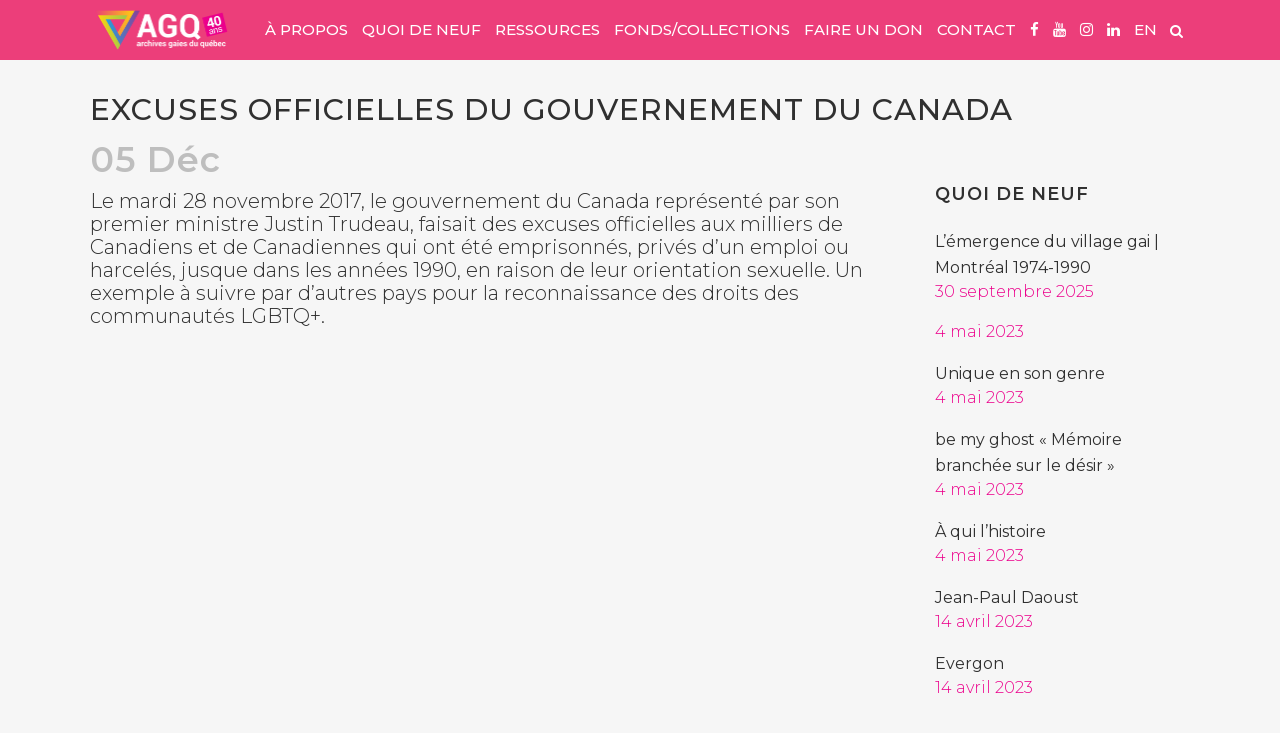

--- FILE ---
content_type: text/html; charset=UTF-8
request_url: http://agq.qc.ca/2017/12/05/excuses-officielles-gouvernement-canada/
body_size: 117382
content:
<!DOCTYPE html>
<html lang="fr-CA">
<head>
	<meta charset="UTF-8" />
	
				<meta name="viewport" content="width=device-width,initial-scale=1,user-scalable=no">
		
            
            
	<link rel="profile" href="http://gmpg.org/xfn/11" />
	<link rel="pingback" href="http://agq.qc.ca/xmlrpc.php" />

	<title>Excuses officielles du gouvernement du Canada - Archives gaies du Québec</title>

<!-- This site is optimized with the Yoast SEO plugin v12.2 - https://yoast.com/wordpress/plugins/seo/ -->
<meta name="robots" content="max-snippet:-1, max-image-preview:large, max-video-preview:-1"/>
<link rel="canonical" href="http://agq.qc.ca/2017/12/05/excuses-officielles-gouvernement-canada/" />
<meta property="og:locale" content="fr_CA" />
<meta property="og:locale:alternate" content="en_US" />
<meta property="og:type" content="article" />
<meta property="og:title" content="Excuses officielles du gouvernement du Canada - Archives gaies du Québec" />
<meta property="og:description" content="Le mardi 28 novembre 2017, le gouvernement du Canada représenté par son premier ministre Justin Trudeau, faisait des excuses officielles aux milliers de Canadiens et de Canadiennes qui ont été emprisonnés, privés d’un emploi ou harcelés, jusque dans les années 1990, en raison de leur..." />
<meta property="og:url" content="http://agq.qc.ca/2017/12/05/excuses-officielles-gouvernement-canada/" />
<meta property="og:site_name" content="Archives gaies du Québec" />
<meta property="article:publisher" content="https://www.facebook.com/Archives-gaies-du-Québec-189505941096316/" />
<meta property="article:section" content="Quoi de neuf" />
<meta property="article:published_time" content="2017-12-05T19:08:51+00:00" />
<meta property="article:modified_time" content="2018-07-10T17:18:53+00:00" />
<meta property="og:updated_time" content="2018-07-10T17:18:53+00:00" />
<meta property="og:image" content="http://agq.qc.ca/wp-content/uploads/AGQ-Open-Graph.jpg" />
<meta property="og:image:width" content="1200" />
<meta property="og:image:height" content="1200" />
<meta name="twitter:card" content="summary" />
<meta name="twitter:description" content="Le mardi 28 novembre 2017, le gouvernement du Canada représenté par son premier ministre Justin Trudeau, faisait des excuses officielles aux milliers de Canadiens et de Canadiennes qui ont été emprisonnés, privés d’un emploi ou harcelés, jusque dans les années 1990, en raison de leur..." />
<meta name="twitter:title" content="Excuses officielles du gouvernement du Canada - Archives gaies du Québec" />
<meta name="twitter:image" content="http://agq.qc.ca/wp-content/uploads/AGQ-Open-Graph.jpg" />
<script type='application/ld+json' class='yoast-schema-graph yoast-schema-graph--main'>{"@context":"https://schema.org","@graph":[{"@type":"Organization","@id":"http://agq.qc.ca/#organization","name":"Archives gaies du Qu\u00e9bec","url":"http://agq.qc.ca/","sameAs":["https://www.facebook.com/Archives-gaies-du-Qu\u00e9bec-189505941096316/","https://www.linkedin.com/company/archives-gaies-du-qu\u00e9bec/","https://www.youtube.com/channel/UC4TikQUdC7IKq6Tz2cj4pWQ"],"logo":{"@type":"ImageObject","@id":"http://agq.qc.ca/#logo","url":"http://agq.qc.ca/wp-content/uploads/agq-logo-seo.png","width":1200,"height":410,"caption":"Archives gaies du Qu\u00e9bec"},"image":{"@id":"http://agq.qc.ca/#logo"}},{"@type":"WebSite","@id":"http://agq.qc.ca/#website","url":"http://agq.qc.ca/","name":"Archives gaies du Qu\u00e9bec","publisher":{"@id":"http://agq.qc.ca/#organization"},"potentialAction":{"@type":"SearchAction","target":"http://agq.qc.ca/?s={search_term_string}","query-input":"required name=search_term_string"}},{"@type":"WebPage","@id":"http://agq.qc.ca/2017/12/05/excuses-officielles-gouvernement-canada/#webpage","url":"http://agq.qc.ca/2017/12/05/excuses-officielles-gouvernement-canada/","inLanguage":"fr-CA","name":"Excuses officielles du gouvernement du Canada - Archives gaies du Qu\u00e9bec","isPartOf":{"@id":"http://agq.qc.ca/#website"},"datePublished":"2017-12-05T19:08:51+00:00","dateModified":"2018-07-10T17:18:53+00:00"},{"@type":"Article","@id":"http://agq.qc.ca/2017/12/05/excuses-officielles-gouvernement-canada/#article","isPartOf":{"@id":"http://agq.qc.ca/2017/12/05/excuses-officielles-gouvernement-canada/#webpage"},"author":{"@id":"http://agq.qc.ca/#/schema/person/58c3af9d8605c463b98687df532fd284"},"headline":"Excuses officielles du gouvernement du Canada","datePublished":"2017-12-05T19:08:51+00:00","dateModified":"2018-07-10T17:18:53+00:00","commentCount":0,"mainEntityOfPage":{"@id":"http://agq.qc.ca/2017/12/05/excuses-officielles-gouvernement-canada/#webpage"},"publisher":{"@id":"http://agq.qc.ca/#organization"},"articleSection":"Quoi de neuf"},{"@type":["Person"],"@id":"http://agq.qc.ca/#/schema/person/58c3af9d8605c463b98687df532fd284","name":"agqwp_admn","image":{"@type":"ImageObject","@id":"http://agq.qc.ca/#authorlogo","url":"http://0.gravatar.com/avatar/6a05e4c59fc9a81e64c6612d6ed73980?s=96&d=mm&r=g","caption":"agqwp_admn"},"sameAs":[]}]}</script>
<!-- / Yoast SEO plugin. -->

<link rel='dns-prefetch' href='//fonts.googleapis.com' />
<link rel='dns-prefetch' href='//s.w.org' />
<link rel="alternate" type="application/rss+xml" title="Archives gaies du Québec &raquo; Flux" href="http://agq.qc.ca/feed/" />
		<script type="text/javascript">
			window._wpemojiSettings = {"baseUrl":"https:\/\/s.w.org\/images\/core\/emoji\/12.0.0-1\/72x72\/","ext":".png","svgUrl":"https:\/\/s.w.org\/images\/core\/emoji\/12.0.0-1\/svg\/","svgExt":".svg","source":{"concatemoji":"http:\/\/agq.qc.ca\/wp-includes\/js\/wp-emoji-release.min.js?ver=5.2.3"}};
			!function(a,b,c){function d(a,b){var c=String.fromCharCode;l.clearRect(0,0,k.width,k.height),l.fillText(c.apply(this,a),0,0);var d=k.toDataURL();l.clearRect(0,0,k.width,k.height),l.fillText(c.apply(this,b),0,0);var e=k.toDataURL();return d===e}function e(a){var b;if(!l||!l.fillText)return!1;switch(l.textBaseline="top",l.font="600 32px Arial",a){case"flag":return!(b=d([55356,56826,55356,56819],[55356,56826,8203,55356,56819]))&&(b=d([55356,57332,56128,56423,56128,56418,56128,56421,56128,56430,56128,56423,56128,56447],[55356,57332,8203,56128,56423,8203,56128,56418,8203,56128,56421,8203,56128,56430,8203,56128,56423,8203,56128,56447]),!b);case"emoji":return b=d([55357,56424,55356,57342,8205,55358,56605,8205,55357,56424,55356,57340],[55357,56424,55356,57342,8203,55358,56605,8203,55357,56424,55356,57340]),!b}return!1}function f(a){var c=b.createElement("script");c.src=a,c.defer=c.type="text/javascript",b.getElementsByTagName("head")[0].appendChild(c)}var g,h,i,j,k=b.createElement("canvas"),l=k.getContext&&k.getContext("2d");for(j=Array("flag","emoji"),c.supports={everything:!0,everythingExceptFlag:!0},i=0;i<j.length;i++)c.supports[j[i]]=e(j[i]),c.supports.everything=c.supports.everything&&c.supports[j[i]],"flag"!==j[i]&&(c.supports.everythingExceptFlag=c.supports.everythingExceptFlag&&c.supports[j[i]]);c.supports.everythingExceptFlag=c.supports.everythingExceptFlag&&!c.supports.flag,c.DOMReady=!1,c.readyCallback=function(){c.DOMReady=!0},c.supports.everything||(h=function(){c.readyCallback()},b.addEventListener?(b.addEventListener("DOMContentLoaded",h,!1),a.addEventListener("load",h,!1)):(a.attachEvent("onload",h),b.attachEvent("onreadystatechange",function(){"complete"===b.readyState&&c.readyCallback()})),g=c.source||{},g.concatemoji?f(g.concatemoji):g.wpemoji&&g.twemoji&&(f(g.twemoji),f(g.wpemoji)))}(window,document,window._wpemojiSettings);
		</script>
		<style type="text/css">
img.wp-smiley,
img.emoji {
	display: inline !important;
	border: none !important;
	box-shadow: none !important;
	height: 1em !important;
	width: 1em !important;
	margin: 0 .07em !important;
	vertical-align: -0.1em !important;
	background: none !important;
	padding: 0 !important;
}
</style>
	<link rel='stylesheet' id='layerslider-css'  href='http://agq.qc.ca/wp-content/plugins/LayerSlider/static/layerslider/css/layerslider.css?ver=6.8.4' type='text/css' media='all' />
<link rel='stylesheet' id='contact-form-7-css'  href='http://agq.qc.ca/wp-content/plugins/contact-form-7/includes/css/styles.css?ver=5.1.4' type='text/css' media='all' />
<link rel='stylesheet' id='rs-plugin-settings-css'  href='http://agq.qc.ca/wp-content/plugins/revslider/public/assets/css/rs6.css?ver=6.0.9' type='text/css' media='all' />
<style id='rs-plugin-settings-inline-css' type='text/css'>
#rs-demo-id {}
</style>
<link rel='stylesheet' id='mediaelement-css'  href='http://agq.qc.ca/wp-includes/js/mediaelement/mediaelementplayer-legacy.min.css?ver=4.2.6-78496d1' type='text/css' media='all' />
<link rel='stylesheet' id='wp-mediaelement-css'  href='http://agq.qc.ca/wp-includes/js/mediaelement/wp-mediaelement.min.css?ver=5.2.3' type='text/css' media='all' />
<link rel='stylesheet' id='bridge-default-style-css'  href='http://agq.qc.ca/wp-content/themes/bridge/style.css?ver=5.2.3' type='text/css' media='all' />
<link rel='stylesheet' id='bridge-qode-font_awesome-css'  href='http://agq.qc.ca/wp-content/themes/bridge/css/font-awesome/css/font-awesome.min.css?ver=5.2.3' type='text/css' media='all' />
<link rel='stylesheet' id='bridge-qode-font_elegant-css'  href='http://agq.qc.ca/wp-content/themes/bridge/css/elegant-icons/style.min.css?ver=5.2.3' type='text/css' media='all' />
<link rel='stylesheet' id='bridge-qode-linea_icons-css'  href='http://agq.qc.ca/wp-content/themes/bridge/css/linea-icons/style.css?ver=5.2.3' type='text/css' media='all' />
<link rel='stylesheet' id='bridge-qode-dripicons-css'  href='http://agq.qc.ca/wp-content/themes/bridge/css/dripicons/dripicons.css?ver=5.2.3' type='text/css' media='all' />
<link rel='stylesheet' id='bridge-stylesheet-css'  href='http://agq.qc.ca/wp-content/themes/bridge/css/stylesheet.min.css?ver=5.2.3' type='text/css' media='all' />
<style id='bridge-stylesheet-inline-css' type='text/css'>
   .postid-913.disabled_footer_top .footer_top_holder, .postid-913.disabled_footer_bottom .footer_bottom_holder { display: none;}


</style>
<link rel='stylesheet' id='bridge-print-css'  href='http://agq.qc.ca/wp-content/themes/bridge/css/print.css?ver=5.2.3' type='text/css' media='all' />
<link rel='stylesheet' id='bridge-style-dynamic-css'  href='http://agq.qc.ca/wp-content/themes/bridge/css/style_dynamic.css?ver=1701132636' type='text/css' media='all' />
<link rel='stylesheet' id='bridge-responsive-css'  href='http://agq.qc.ca/wp-content/themes/bridge/css/responsive.min.css?ver=5.2.3' type='text/css' media='all' />
<link rel='stylesheet' id='bridge-style-dynamic-responsive-css'  href='http://agq.qc.ca/wp-content/themes/bridge/css/style_dynamic_responsive.css?ver=1701132636' type='text/css' media='all' />
<style id='bridge-style-dynamic-responsive-inline-css' type='text/css'>
/* GENERAL AUTRE */

img {
    image-rendering: auto;
}
.image70per img {
    width: 70%;
    height: 70%;
}
.image50per img {
    width: 50%;
    height: 50%;
}
.image30per, .image30per img {
    width: 30%;
    height: 30%;
}
a {
    transition: all 0.3s ease 0s;
}
a.anchor {
    display: block;
    position: relative;
    top: -25px;
    visibility: hidden;
}
a.liennoir {
    color: #000;
}

a.lienblanc {
    color: #ffffff;
}
b, strong {
    font-weight: 500;
}
b > em, strong > em  {
    font-weight: 600;
}
h1 a, h2 a, h3 a, h4 a, h5 a, h6 a {
    color: #ec008c;
}
h2  strong {
    font-weight: 700;
}
.fullback > div {
    background-size: 100%;
}
div.q_elements_item {
    background-size: 100%;
}
.verticalbackimg div.q_elements_item {
    background-size: cover;
}
.bgimgtop * {
    background-position: top center !important;
}
/*.nopaddinggrid*/
.vc_column_container > .vc_column-inner {
/*    padding-left: 0px;*/
/*    padding-right: 0px;*/
}

.parallax_section_holder {
    background-size: 100% auto;
    background-repeat: repeat !important;
}
.vc_column-inner {
    padding-top: 0px !important; 
}
.fillheight_DISABLED {
    position: relative; 
    width: 100%; 
    height: 100%;
}
.lienssouspages {
    font-size: 32px;
    line-height: 38px;
    font-weight: 500;
}
.lienssouspages a:before {
content:"➤";
padding-right: 5px;
}
.boutton-porte:before {
background-image: url('http://agq.qc.ca/wp-content/uploads/fa-glasses.png');
background-repeat: no-repeat;
background-size: 19px 15px;
display: inline-block;
width: 19px; 
height: 15px;
content:"";
padding-right: 10px;
}

.hangingindent {
	padding-left: 5ch ;
	text-indent: -5ch ;
	}

.audio-container {
	display: flex;
	flex-direction: column;
	align-items: center; 
	}
.caption{
	color:#55757f;
	font-size:80%;
	padding: 0 2em;
	}
.audio-container audio {
    padding: 20px 0;
}


/* MENU */ 

.q_logo {
    transition: all 0.3s ease 0s;
    -moz-opacity: 1.0;
    opacity: 1.0;
    filter:progid:DXImageTransform.Microsoft.Alpha(opacity=100);
}
.q_logo:hover {
    transition: all 0.3s ease 0s;
    -moz-opacity: 0.5;
    opacity: 0.5;
    filter:progid:DXImageTransform.Microsoft.Alpha(opacity=50);
}
.side_menu_button a:last-child {
    padding: 0 0 6px 6px;
}
.gallery_holder .fa-search::before {
    content: "";
}
.search_button.search_slides_from_window_top.normal {
    color: #fff;
}
.search_button.search_slides_from_window_top.normal:hover {
    transition: all 0.2s ease 0s;
    color: #6d003e;
}
.mobile_menu_button i {
    color: #fff;
}
.mobile_menu_button i:hover {
    color: #ff89cf;
}
.drop_down .second .inner > ul > li > a:hover, .drop_down .wide .second ul li ul li.menu-item-has-children > a:hover, .drop_down .wide .second .inner ul li.sub ul li.menu-item-has-children > a:hover {
    transition: all 0.2s ease 0s;
}
.drop_down .second .inner ul li.sub a i.q_menu_arrow {
color: #ffc9e6;
font-size: 25px;
top: -5px;
}

@media (max-width: 1200px){
nav.main_menu > ul > li > a {
    padding: 0 5px !important; 
    font-size: 13px;
}

.side_menu_button a:last-child {
/*    padding: 0 0 6px 4px !important;*/
    font-size: 13px;
}

.fa-search::before {
   font-size: 13px;
}
}

@media (max-width: 1100px){
.q_logo img {
/*    height: 30% !important;*/
/*    top: -30% !important;*/
}
nav.main_menu > ul > li > a {
    padding: 0 5px !important; 
    font-size: 12px;
}
.side_menu_button a:last-child {
/*    padding: 0 0 6px 4px !important;*/
    font-size: 12px;
}
}

@media (max-width: 1050px){
nav.main_menu > ul > li > a {
    padding: 0 5px !important; 
    font-size: 11px;
}
.side_menu_button a:last-child {
/*    padding: 0 0 6px 4px !important;*/
    font-size: 11px;
}
}


/* MENU MOBILE */

nav.mobile_menu ul li a:hover, nav.mobile_menu ul li.active > a {
    color: #ff89cf;
}
.fa-navicon::before, .fa-reorder::before, .fa-bars::before {
    content: "";
    font-size: 225%;
}
nav.mobile_menu ul li:last-child {
    padding-bottom: 20px;
}
@media (max-width: 400px){
.q_logo a {
    height: 55px !important;
}
}

@media screen and (max-width: 1000px) {  

.fa-search::before {
   font-size: 200%;
}
          /* mobile menu fixed position */
header {  
    position: fixed !important;
    left: 0px !important;
    top: 0px !important;
}
.content {
    top: 60px !important; /* this should be equal to mobile header height */
}
footer {
    top: 60px !important;
    padding-bottom: 60px;
}

           /* mobile menu height */
.mobile_menu_button {
    height: 60px !important;
}
.side_menu_button {
    height: 60px !important;
}
.logo_wrapper {
    height: 60px !important;
}
.q_logo > a {
    height: 60px !important;
}

}




/* SLIDESHOW */

.carousel-control .next_nav, .carousel-control .prev_nav {
    border: 0px;
}
.carousel-control {
width: 8% !important;
}
.carousel-control i {
    font-size: 80px;
    text-shadow: 0 0 5px rgba(0, 0, 0, 0.9);
}
.carousel-inner .q_slide_subtitle {
    text-shadow: 0 0 5px rgba(0, 0, 0, 0.9);
}
.carousel-inner p {
    text-shadow: 0 0 5px rgba(0, 0, 0, 0.9);
}
.carousel-inner .slider_content_outer {
    width: 85%;
}
.carousel-inner .q_slide_subtitle.with_background_color span {
/*    padding-right: 35px;*/
}
/* pour les bouttons des slides de 0px*/
.qbutton.green.default {
/*height: 39px !important;*/
}
@media screen and (max-width: 1000px) {
.q_slide_subtitle.with_background_color > span {
    text-align: center;
}
}

/* PIED DE PAGE FOOTER */

.footer_top .textwidget {
    color: #ccc;
}
.footer_top .textwidget > span {
    color: #ccc;
}
a.logojm {
    color: #e8e8e8; 
    transition: all 0.3s ease-in-out 0s;
}
a.logojm:hover {
    color: #ec008c; 
}
.textwidget li {
    list-style-type: disc;
    margin: 0 0 0 20px;
}
.footer_top.footer_top_full {
    padding: 50px;
}
.footspace {
padding-bottom: 35px;
}
@media (max-width: 950px){
.three_columns .column1, .three_columns .column2, .three_columns .column3 {
    width: 100%;
    float: left;
}
.three_columns > .column1 > .column_inner, .three_columns > .column2 > .column_inner, .three_columns > .column3 > .column_inner, .footer_top .four_columns .column2 .column_inner > div, .footer_top .three_columns .column2 .column_inner > div, .footer_top .two_columns_50_50 .column2 .column_inner > div, .footer_top .four_columns .column3 .column_inner > div, .footer_top .three_columns .column3 .column_inner > div {
margin-left: 0 !important;
margin-bottom: 30px !important;
padding-left: 0 !important;
}
.footspace {
padding-bottom: 0px !important;
}
}



/* BOUTTONS */ 

#submit_comment, .blog_load_more_button a, .drop_down .wide .second ul li .qbutton, .drop_down .wide .second ul li ul li .qbutton, .load_more a, .qbutton, .qode-qbutton-main-color, .qbutton.green.default  {
white-space: normal;
height: auto !important;
}

/* SEARCH RESULTS */

.search .blog_holder article .post_text h2 .date,
.search .blog_holder article .post_info {
display: none !important;
}



/* GALLERIE PAGES */

.backaligntop {
background-position-y: top !important;
background-size: cover !important; 
}


/* QODE ADVANCED IMAGE GALLERY */

.qode-advanced-image-gallery .qode-aig-grid .qode-aig-image {
    float: none;
}
.qode-normal-space .qode-outer-space {
    text-align: center;
}
.qode-advanced-image-gallery .qode-aig-grid.qode-aig-five-columns .qode-aig-image, .qode-advanced-image-gallery .qode-aig-grid.qode-aig-six-columns .qode-aig-image, .qode-advanced-image-gallery .qode-aig-grid.qode-aig-two-columns .qode-aig-image {
    width: auto;
}


/* EXPANDABLE ROWS */

.more_facts_holder {
    display: -webkit-flex; 
    -webkit-flex-direction: column-reverse; 
    display: -webkit-flex; 
    display: -webkit-flex;
    display: flex; 
    -ms-flex-direction: column-reverse; 
    -webkit-flex-direction: column-reverse; -ms-flex-direction: column-reverse;
    -webkit-flex-direction: column-reverse;
    flex-direction: column-reverse;
} 
.more_facts_button {
    padding: 0;
    font-size: inherit;
    color: #ec008c;
    transition: all 0.3s ease 0s;
}
.more_facts_button:hover {
    color: #9e005e;
    transition: all 0.3s ease 0s;
}

/* IMAGES LONGUES A DROITE */

.zoneaccueil {
    overflow: hidden;
}

/* CONTACT FORM */

.wpcf7 input[type="text"],
.wpcf7 input[type="email"],
.wpcf7 input[type="tel"],
.wpcf7 input[type="date"],
.wpcf7 textarea,
.wpcf7-form-control.wpcf7-captchar {
    font-size: 18px !important;
}
input.wpcf7-form-control.wpcf7-submit {
    background-color: #ec008c;
    color: #ffffff !important;
    border-color: white !important;
}
input.wpcf7-form-control.wpcf7-submit:hover {
    background-color: #1abc9c;
    color: #ffffff !important;
    border-color: #1abc9c !important;
}
.custom-html-widget input {
    max-width: 400px !important;
}
.wpcf7-form-control.wpcf7-captchar {
border: 0;
font-family: Raleway;
color: #818181;
background-color: #fff;
padding: 15px;
margin-top: 10px;
width: 100px;
}
.wpcf7-float-1, .wpcf7-float-2 { float: left; width: 49%; }
.wpcf7-float-1 { margin: 0 1% 20px 0; }
.wpcf7-float-2 { margin: 0 0 20px 1%; }
.wpcf7-form-control.wpcf7-submit { margin-top: 20px !important; }
@media (max-width: 1000px) {
.wpcf7-float-1, .wpcf7-float-2 { float: none; width: 100%; margin: 0 0 20px 0; }
}

/* DISPLAY POST SHORTCODE */

.display-posts-listing {
    list-style-position: inside;
    /*list-style-type: none;*/
}
.display-posts-listing .listing-item .title {
    display: inline;
    font-weight: 500;
}
.display-posts-listing .listing-item .date {
font-weight: 500;
}
.display-posts-listing .listing-item .content {
    min-height: 0px !important;
    padding-top: 5px;
    padding-bottom: 25px;
    top: 0px !important; /*pour contrer le top de content */
}
.display-posts-listing .listing-item .content .more-link {
    display: none;
}

/* LATEST POST URL */ 

.blog_holder article .post_info {
    display: none;
}
.blog_holder article .post_more {
    display: none;
}


/* POSTS NOUVELLES */ 

div.comment_form, div.comments, .comment_holder.clearfix, .comment_number_inner {
display: none;
visibility: hidden;
}
.blog_single.blog_holder article .post_text .post_text_inner {
    padding-top: 0;
    padding-bottom: 50px;
}
.blog_holder article .post_text .post_text_inner {
    padding: 23px 23px 15px 23px;
}
.blog_large_image .entry_title {
    margin-bottom: 10px;
}
.blog_single h2.entry_title {
visibility: hidden;
display: none;
line-height: 0;
}
.blog_holder.blog_single article h2 {
    margin-bottom: 30px;
}
.date.entry_date.updated {
    visibility: visible;
}
.post_text_inner p, .accueilnouvelles p {
    margin-bottom: 15px;
}

                  /* nouvelles sidebar */
.container aside {
    margin-top: 23px;
}
.sidebar .post-date, .sidebar .cat-post-date {
display: block;
color: #ec008c;
    font-size: 16px;
}
.side_menu .widget li, .side_menu a, aside .widget a {
    font-size: 16px;
    line-height: 18px;
}
.sidebar .widget h5 a {
    font-size: 18px;
    font-weight: 600;
}

                  /* nouvelles galleries */
.nouv-gall-cont {
width: 100%;
white-space: nowrap;
}
.nouv-gall-cont::after {
content: "";
clear: both;
display: table;
}
.nouv-gall {
float: left;
padding: 0 5px 0 5px; 
overflow: hidden;
box-sizing: border-box;
}
.nouv-gall:first-child {
padding: 0 10px 0 0;
}
.nouv-gall:last-child {
padding: 0 0 0 10px; 
}
.nouv-gall img {
height: 100%;
transition-duration: 0.3s;
}
.nouv-gall img:hover {
transform: scale(1.05) translateZ(0px);
}



/* PAGE ARCHIGAI */

div.archigai {
padding: 10px;
display: inline-block;
margin: auto;
text-align: center;
font-size: 25px;
line-height: 25px;
}
.archigai img {
width: 200px;
transition: all 0.3s ease-in-out 0s;
-webkit-backface-visibility: hidden;
backface-visibility: hidden;
filter:progid:DXImageTransform.Microsoft.Alpha(opacity=100);
-moz-opacity: 1.0;
opacity: 1.0;
padding: 10px 0 40px 0;
}
.archigairecent img {
width: 350px !important;
}
.archigai img:hover {
transition: all 0.3s ease-in-out 0s;
filter:progid:DXImageTransform.Microsoft.Alpha(opacity=75);
-moz-opacity: 0.75;
opacity: 0.75;
transform: scale(1.05) translateZ(0px);
/*transform: scale(1.03, 1.03);*/
}


/* PAGE HISTOIRES DE NOS VIES */

div.histoiresdnv {
display: inline-block;
text-align: justify;
}
.histoiresdnv img {
display: block;
width: 200px;
transition: all 0.3s ease-in-out 0s;
-webkit-backface-visibility: hidden;
backface-visibility: hidden;
filter:progid:DXImageTransform.Microsoft.Alpha(opacity=100);
-moz-opacity: 1.0;
opacity: 1.0;
margin: 0px auto 20px auto;
overflow: hidden;
}
.histoiresdnv span {
font-size: 25px;
line-height: 28px;
font-weight: bold;
display: table;
margin:0 auto;
text-align: center;
}
.histoiresdnv img:hover {
transition: all 0.3s ease-in-out 0s;
filter:progid:DXImageTransform.Microsoft.Alpha(opacity=75);
-moz-opacity: 0.75;
opacity: 0.75;
transform: scale(1.05) translateZ(0px);
}
.read-more-content {
  max-height: 0;
  overflow: hidden;
  transition: max-height .5s ease;
}
.read-more-toggle {
  display: none;
}
.read-more-toggle-label {
  display: inline-block;
  user-select: none;
  cursor: pointer;
  font-weight: bold;
  color: #ec008c;
  transition: all 0.3s ease;
}
.read-more-toggle-label:hover {
  color: #9e005e;
}
.read-more-toggle:checked + .read-more-content {
  display: block;
  max-height: 10000px;
}



/* REVERSE COLUMN ORDERS */

@media (max-width: 768px) {
.custom_reverse_order .q_elements_holder {
        display: -webkit-flex; 
        -webkit-flex-direction: column-reverse; 
        display: -webkit-flex; 
        display: -webkit-flex;
        display: flex; 
        -ms-flex-direction: column-reverse; 
        -webkit-flex-direction: column-reverse; -ms-flex-direction: column-reverse;
        -webkit-flex-direction: column-reverse;
        flex-direction: column-reverse;
}
}




/* FIXED IMAGE */ 

.fixedimgpara, .fixedimgpara25  {
background-repeat: repeat-y !important;
}
.fixedimgpara1 {
    top: 57px;
}
.fixedimgpara2 {
    background-position-x: 100% !important;
    background-size: 33.5% auto !important;
    top: 57px;
}

@media screen and (min-width: 768px) and (orientation: landscape) {

.fixedimg {
    position: relative;
}
.fixedimgfixed {
    position: fixed !important;
    top: 57px;
}
.fixedimgpara {
    background-position-x: 100% !important;
    background-size: 33.5% auto;
}

.fixedimgpara25 {
    background-position-x: 100% !important;
    background-size: 25% auto;
}
.fixedimgpara1 {
    position: fixed !important;
}
.fixedimgpara2 {
    background-size: 100% auto !important;
}
}





/* VIDEOS */

.video-responsive {
    overflow:hidden;
    padding-bottom:56.25%;
    position:relative;
    height:0;
    margin-bottom: 15px;
}
.video-responsive iframe {
    left:0;
    top:0;
    height:100%;
    width:100%;
    position:absolute;
}

/* RESPONSIVE STUFF */

@media screen and (min-width: 1000px) {

/* PAGES 75%-25% */
.cols75-25 .q_elements_holder.two_columns.eh_two_columns_66_33 .q_elements_item:first-child {
        width: 75% !important
}
.cols75-25 .q_elements_holder.two_columns.eh_two_columns_66_33 .q_elements_item:nth-child(2) {
        width: 25% !important
}
}

@media screen and (max-width: 1000px) {

/* ACCUEIL IMAGES ARCHIGAI ET HISTOIRE */
.wpb_column.vc_column_container.vc_col-sm-4, .wpb_column.vc_column_container.vc_col-sm-8 {
float: none;
width: 100%;
}
/* PADDING SOUS HISTOIRE */
.accueilhistoire {
/*margin-bottom: 50px !important;*/
}
}



/* CARTES INTERACTIVES */

.carte-container {
position: relative;
margin: 0 auto 40px auto;
/*max-height: 100vh;*/
text-align: center;
}
img[usemap] {
/*width: 80%;*/
max-width: 100%;
max-height: 85vh;
height: auto;
}  
area {
outline: none;
}
.carte-infos-container {
position: absolute;
width: 100%;
height: 100%;
top: 0;
left: 0;
visibility: hidden;
opacity: 0;
z-index: 100;
background: rgba(64,64,64, 0.5);
transition: all 0.4s ease 0s;
}
.carte-infos {
position: absolute;
width: 80%;
max-height: 80%;
left: 10%;
top: 50%;
transform: translateY(-50%);
z-index: 200;
font-size: 20px;
text-align: left;
background: #fff;
padding: 20px;
box-sizing: border-box;
border-radius: 10px;
overflow: auto;
}
.carte-infos p {
margin: 0;
}
.carte-infos:hover {
cursor: default;
}
.carte-titre {
position: relative;
font-size: 30px;
margin-bottom: 15px;
}
.carte-infos a img  {
/*float: left;*/
opacity: 1;
padding: 0 0.5% 0.5% 0.5%;
box-sizing: border-box;
transition: all 0.2s ease 0s;
}
.carte-infos a img:first-child { /*padding-left: 0;*/ }
.carte-infos a img:last-child { /*padding-right: 0;*/ }
.carte-infos a img:hover { opacity: 0.75; }
.carte-image1, .carte-image2, .carte-image3, .carte-image4 { font-size: 0; text-align: center; }
.carte-image1 img { width: 80%;max-width:300px; }
.carte-image2 img { width: 50%;max-width:300px; }
.carte-image3 img { width: 33%;max-width:300px; }
.carte-image4 img { width: 25%;max-width:300px; }
.carte-fermer {
position: absolute;
top: 10px;
right: 20px; /* doit être pareil au padding de carte-info# */
font-size: 30px;
transition: all 0.2s ease 0s;
z-index: 1000;
}
.carte-fermer a {
text-decoration: none;
color: #000;
transition: all 0.2s ease 0s;
cursor: pointer;
}
.carte-fermer-fin {
visibility: hidden;
display: none;
margin: 20px 0;
transition: all 0.2s ease 0s;
}
.carte-fermer:hover, .carte-fermer a:hover, .carte-fermer-fin:hover {
color: #ff0000;
cursor: pointer;
}
area:hover, .carte-infos-container:hover {
cursor: pointer;
}
@media (max-width: 900px){ 
.carte-infos {
width: 100%;
left: 0;
border-radius: 0;
}
.carte-fermer-fin {
visibility: visible;
display: inline;
}
}
</style>
<link rel='stylesheet' id='js_composer_front-css'  href='http://agq.qc.ca/wp-content/plugins/js_composer/assets/css/js_composer.min.css?ver=6.0.5' type='text/css' media='all' />
<link rel='stylesheet' id='bridge-style-handle-google-fonts-css'  href='http://fonts.googleapis.com/css?family=Raleway%3A100%2C200%2C300%2C400%2C500%2C600%2C700%2C800%2C900%2C300italic%2C400italic%2C700italic%7CMontserrat%3A100%2C200%2C300%2C400%2C500%2C600%2C700%2C800%2C900%2C300italic%2C400italic%2C700italic&#038;subset=latin%2Clatin-ext&#038;ver=1.0.0' type='text/css' media='all' />
<!--[if lt IE 9]>
<link rel='stylesheet' id='vc_lte_ie9-css'  href='http://agq.qc.ca/wp-content/plugins/js_composer/assets/css/vc_lte_ie9.min.css?ver=6.0.5' type='text/css' media='screen' />
<![endif]-->
<link rel='stylesheet' id='childstyle-css'  href='http://agq.qc.ca/wp-content/themes/bridge-chilld/style.css?ver=5.2.3' type='text/css' media='all' />
<script type='text/javascript'>
/* <![CDATA[ */
var LS_Meta = {"v":"6.8.4"};
/* ]]> */
</script>
<script type='text/javascript' src='http://agq.qc.ca/wp-content/plugins/LayerSlider/static/layerslider/js/greensock.js?ver=1.19.0'></script>
<script type='text/javascript' src='http://agq.qc.ca/wp-includes/js/jquery/jquery.js?ver=1.12.4-wp'></script>
<script type='text/javascript' src='http://agq.qc.ca/wp-includes/js/jquery/jquery-migrate.min.js?ver=1.4.1'></script>
<script type='text/javascript' src='http://agq.qc.ca/wp-content/plugins/LayerSlider/static/layerslider/js/layerslider.kreaturamedia.jquery.js?ver=6.8.4'></script>
<script type='text/javascript' src='http://agq.qc.ca/wp-content/plugins/LayerSlider/static/layerslider/js/layerslider.transitions.js?ver=6.8.4'></script>
<script type='text/javascript' src='http://agq.qc.ca/wp-content/plugins/revslider/public/assets/js/revolution.tools.min.js?ver=6.0'></script>
<script type='text/javascript' src='http://agq.qc.ca/wp-content/plugins/revslider/public/assets/js/rs6.min.js?ver=6.0.9'></script>
<script type='text/javascript' src='http://agq.qc.ca/wp-content/themes/bridge-chilld/imageMapResizer.min.js?ver=5.2.3'></script>
<script type='text/javascript'>
var mejsL10n = {"language":"fr","strings":{"mejs.install-flash":"Vous utilisez un navigateur qui n\u2019a pas le lecteur Flash activ\u00e9 ou install\u00e9. Veuillez activer votre extension Flash ou t\u00e9l\u00e9charger la derni\u00e8re version \u00e0 partir de cette adresse : https:\/\/get.adobe.com\/flashplayer\/","mejs.fullscreen-off":"Quitter le plein \u00e9cran","mejs.fullscreen-on":"Passer en plein \u00e9cran","mejs.download-video":"T\u00e9l\u00e9charger la vid\u00e9o","mejs.fullscreen":"Plein \u00e9cran","mejs.time-jump-forward":["Saut en avant d\u20191 seconde","Avancer de %1 secondes"],"mejs.loop":"Basculer la lecture en boucle","mejs.play":"Lecture","mejs.pause":"Pause","mejs.close":"Fermer","mejs.time-slider":"Curseur de temps","mejs.time-help-text":"Utilisez les fl\u00e8ches droite\/gauche pour avancer d\u2019une seconde, haut\/bas pour avancer de dix secondes.","mejs.time-skip-back":["Revenir en arri\u00e8re de 1 seconde","Saut en arri\u00e8re de %1 seconde(s)"],"mejs.captions-subtitles":"L\u00e9gendes\/Sous-titres","mejs.captions-chapters":"Chapitres","mejs.none":"Aucun","mejs.mute-toggle":"Couper le son","mejs.volume-help-text":"Utilisez les fl\u00e8ches haut\/bas pour augmenter ou diminuer le volume.","mejs.unmute":"R\u00e9activer le son","mejs.mute":"Muet","mejs.volume-slider":"Curseur de volume","mejs.video-player":"Lecteur vid\u00e9o","mejs.audio-player":"Lecteur audio","mejs.ad-skip":"Sauter la publicit\u00e9","mejs.ad-skip-info":["Sauter dans 1 seconde","Sauter dans %1 secondes"],"mejs.source-chooser":"Choix de la source","mejs.stop":"Arr\u00eat","mejs.speed-rate":"Vitesse","mejs.live-broadcast":"Diffusion en direct","mejs.afrikaans":"Africain","mejs.albanian":"Albanais","mejs.arabic":"Arabe","mejs.belarusian":"Bi\u00e9lorusse","mejs.bulgarian":"Bulgare","mejs.catalan":"Catalan","mejs.chinese":"Chinois","mejs.chinese-simplified":"Chinois (simplifi\u00e9)","mejs.chinese-traditional":"Chinois (Traditionnel)","mejs.croatian":"Croate","mejs.czech":"Tch\u00e8que","mejs.danish":"Danois","mejs.dutch":"N\u00e9erlandais","mejs.english":"Anglais","mejs.estonian":"Estonien","mejs.filipino":"Philippin","mejs.finnish":"Finnois","mejs.french":"Fran\u00e7ais","mejs.galician":"Galicien","mejs.german":"Allemand","mejs.greek":"Grec","mejs.haitian-creole":"Ha\u00eftien","mejs.hebrew":"H\u00e9breux","mejs.hindi":"Hindi","mejs.hungarian":"Hongrois","mejs.icelandic":"Islandais","mejs.indonesian":"Indon\u00e9sien","mejs.irish":"Irlandais","mejs.italian":"Italien","mejs.japanese":"Japonais","mejs.korean":"Cor\u00e9en","mejs.latvian":"Letton","mejs.lithuanian":"Lithuanien","mejs.macedonian":"Mac\u00e9donien","mejs.malay":"Malais","mejs.maltese":"Maltais","mejs.norwegian":"Norv\u00e9gien","mejs.persian":"Perse","mejs.polish":"Polonais","mejs.portuguese":"Portuguais","mejs.romanian":"Roumain","mejs.russian":"Russe","mejs.serbian":"Serbe","mejs.slovak":"Slovaque","mejs.slovenian":"Slov\u00e8ne","mejs.spanish":"Espagnol","mejs.swahili":"Swahili","mejs.swedish":"Su\u00e9dois","mejs.tagalog":"Tagalog","mejs.thai":"Thai","mejs.turkish":"Turc","mejs.ukrainian":"Ukrainien","mejs.vietnamese":"Vietnamien","mejs.welsh":"Gallois","mejs.yiddish":"Yiddish"}};
</script>
<script type='text/javascript' src='http://agq.qc.ca/wp-includes/js/mediaelement/mediaelement-and-player.min.js?ver=4.2.6-78496d1'></script>
<script type='text/javascript' src='http://agq.qc.ca/wp-includes/js/mediaelement/mediaelement-migrate.min.js?ver=5.2.3'></script>
<script type='text/javascript'>
/* <![CDATA[ */
var _wpmejsSettings = {"pluginPath":"\/wp-includes\/js\/mediaelement\/","classPrefix":"mejs-","stretching":"responsive"};
/* ]]> */
</script>
<meta name="generator" content="Powered by LayerSlider 6.8.4 - Multi-Purpose, Responsive, Parallax, Mobile-Friendly Slider Plugin for WordPress." />
<!-- LayerSlider updates and docs at: https://layerslider.kreaturamedia.com -->
<link rel='https://api.w.org/' href='http://agq.qc.ca/wp-json/' />
<link rel="EditURI" type="application/rsd+xml" title="RSD" href="http://agq.qc.ca/xmlrpc.php?rsd" />
<link rel="wlwmanifest" type="application/wlwmanifest+xml" href="http://agq.qc.ca/wp-includes/wlwmanifest.xml" /> 
<meta name="generator" content="WordPress 5.2.3" />
<link rel='shortlink' href='http://agq.qc.ca/?p=913' />
<link rel="alternate" type="application/json+oembed" href="http://agq.qc.ca/wp-json/oembed/1.0/embed?url=http%3A%2F%2Fagq.qc.ca%2F2017%2F12%2F05%2Fexcuses-officielles-gouvernement-canada%2F" />
<link rel="alternate" type="text/xml+oembed" href="http://agq.qc.ca/wp-json/oembed/1.0/embed?url=http%3A%2F%2Fagq.qc.ca%2F2017%2F12%2F05%2Fexcuses-officielles-gouvernement-canada%2F&#038;format=xml" />
<style>
	</style>
	<link rel="alternate" href="http://agq.qc.ca/2017/12/05/excuses-officielles-gouvernement-canada/" hreflang="fr" />
<link rel="alternate" href="http://agq.qc.ca/en/2017/12/05/government-of-canada-offered-an-official-apology/" hreflang="en" />
<script async src="https://www.googletagmanager.com/gtag/js?id=UA-157733309-1"></script>
<script>
  window.dataLayer = window.dataLayer || [];
  function gtag(){dataLayer.push(arguments);}
  gtag('js', new Date());

  gtag('config', 'UA-157733309-1');
</script>
<meta name="generator" content="Powered by WPBakery Page Builder - drag and drop page builder for WordPress."/>
<meta name="generator" content="Powered by Slider Revolution 6.0.9 - responsive, Mobile-Friendly Slider Plugin for WordPress with comfortable drag and drop interface." />
<link rel="icon" href="http://agq.qc.ca/wp-content/uploads/cropped-agq-icone-32x32.png" sizes="32x32" />
<link rel="icon" href="http://agq.qc.ca/wp-content/uploads/cropped-agq-icone-192x192.png" sizes="192x192" />
<link rel="apple-touch-icon-precomposed" href="http://agq.qc.ca/wp-content/uploads/cropped-agq-icone-180x180.png" />
<meta name="msapplication-TileImage" content="http://agq.qc.ca/wp-content/uploads/cropped-agq-icone-270x270.png" />
<script type="text/javascript">function setREVStartSize(a){try{var b,c=document.getElementById(a.c).parentNode.offsetWidth;if(c=0===c||isNaN(c)?window.innerWidth:c,a.tabw=void 0===a.tabw?0:parseInt(a.tabw),a.thumbw=void 0===a.thumbw?0:parseInt(a.thumbw),a.tabh=void 0===a.tabh?0:parseInt(a.tabh),a.thumbh=void 0===a.thumbh?0:parseInt(a.thumbh),a.tabhide=void 0===a.tabhide?0:parseInt(a.tabhide),a.thumbhide=void 0===a.thumbhide?0:parseInt(a.thumbhide),a.mh=void 0===a.mh||""==a.mh?0:a.mh,"fullscreen"===a.layout||"fullscreen"===a.l)b=Math.max(a.mh,window.innerHeight);else{for(var d in a.gw=Array.isArray(a.gw)?a.gw:[a.gw],a.rl)(void 0===a.gw[d]||0===a.gw[d])&&(a.gw[d]=a.gw[d-1]);for(var d in a.gh=void 0===a.el||""===a.el||Array.isArray(a.el)&&0==a.el.length?a.gh:a.el,a.gh=Array.isArray(a.gh)?a.gh:[a.gh],a.rl)(void 0===a.gh[d]||0===a.gh[d])&&(a.gh[d]=a.gh[d-1]);var e,f=Array(a.rl.length),g=0;for(var d in a.tabw=a.tabhide>=c?0:a.tabw,a.thumbw=a.thumbhide>=c?0:a.thumbw,a.tabh=a.tabhide>=c?0:a.tabh,a.thumbh=a.thumbhide>=c?0:a.thumbh,a.rl)f[d]=a.rl[d]<window.innerWidth?0:a.rl[d];for(var d in e=f[0],f)e>f[d]&&0<f[d]&&(e=f[d],g=d);var h=c>a.gw[g]+a.tabw+a.thumbw?1:(c-(a.tabw+a.thumbw))/a.gw[g];b=a.gh[g]*h+(a.tabh+a.thumbh)}void 0===window.rs_init_css&&(window.rs_init_css=document.head.appendChild(document.createElement("style"))),document.getElementById(a.c).height=b,window.rs_init_css.innerHTML+="#"+a.c+"_wrapper { height: "+b+"px }"}catch(a){console.log("Failure at Presize of Slider:"+a)}};</script>
<noscript><style> .wpb_animate_when_almost_visible { opacity: 1; }</style></noscript></head>

<body class="post-template-default single single-post postid-913 single-format-standard bridge-core-1.0.6 locale-fr-ca  qode-child-theme-ver-1.0.0 qode-theme-ver-18.2 qode-theme-bridge qode_header_in_grid wpb-js-composer js-comp-ver-6.0.5 vc_responsive" itemscope itemtype="http://schema.org/WebPage">




<div class="wrapper">
	<div class="wrapper_inner">

    
		<!-- Google Analytics start -->
				<!-- Google Analytics end -->

		
	<header class=" scroll_header_top_area  fixed scrolled_not_transparent page_header">
	<div class="header_inner clearfix">
		<form role="search" id="searchform" action="http://agq.qc.ca/" class="qode_search_form" method="get">
        <div class="container">
        <div class="container_inner clearfix">
            
            <i class="qode_icon_font_awesome fa fa-search qode_icon_in_search" ></i>            <input type="text" placeholder="Search" name="s" class="qode_search_field" autocomplete="off" />
            <input type="submit" value="Search" />

            <div class="qode_search_close">
                <a href="#">
                    <i class="qode_icon_font_awesome fa fa-times qode_icon_in_search" ></i>                </a>
            </div>
                    </div>
    </div>
</form>
		<div class="header_top_bottom_holder">
			
			<div class="header_bottom clearfix" style='' >
								<div class="container">
					<div class="container_inner clearfix">
																				<div class="header_inner_left">
																	<div class="mobile_menu_button">
		<span>
			<i class="qode_icon_font_awesome fa fa-bars " ></i>		</span>
	</div>
								<div class="logo_wrapper" >
	<div class="q_logo">
		<a itemprop="url" href="http://agq.qc.ca/" >
             <img itemprop="image" class="normal" src="http://agq.qc.ca/wp-content/uploads/agq-logo-header.png" alt="Logo"> 			 <img itemprop="image" class="light" src="http://agq.qc.ca/wp-content/uploads/agq-logo-header.png" alt="Logo"/> 			 <img itemprop="image" class="dark" src="http://agq.qc.ca/wp-content/uploads/agq-logo-header.png" alt="Logo"/> 			 <img itemprop="image" class="sticky" src="http://agq.qc.ca/wp-content/uploads/agq-logo-header.png" alt="Logo"/> 			 <img itemprop="image" class="mobile" src="http://agq.qc.ca/wp-content/uploads/agq-logo-header.png" alt="Logo"/> 					</a>
	</div>
	</div>															</div>
															<div class="header_inner_right">
									<div class="side_menu_button_wrapper right">
																														<div class="side_menu_button">
												<a class="search_button search_slides_from_window_top normal" href="javascript:void(0)">
		<i class="qode_icon_font_awesome fa fa-search " ></i>	</a>

																																	</div>
									</div>
								</div>
							
							
							<nav class="main_menu drop_down right">
								<ul id="menu-agq-menu-francais" class=""><li id="nav-menu-item-4914" class="menu-item menu-item-type-custom menu-item-object-custom menu-item-home menu-item-has-children  has_sub narrow"><a href="http://agq.qc.ca/#APropos" class=""><i class="menu_icon blank fa"></i><span>À propos</span><span class="plus"></span></a>
<div class="second"><div class="inner"><ul>
	<li id="nav-menu-item-660" class="menu-item menu-item-type-post_type menu-item-object-page "><a href="http://agq.qc.ca/historique/" class=""><i class="menu_icon blank fa"></i><span>Historique</span><span class="plus"></span></a></li>
	<li id="nav-menu-item-4915" class="menu-item menu-item-type-custom menu-item-object-custom menu-item-home "><a href="http://agq.qc.ca/#APropos" class=""><i class="menu_icon blank fa"></i><span>Services offerts</span><span class="plus"></span></a></li>
	<li id="nav-menu-item-655" class="menu-item menu-item-type-post_type menu-item-object-page "><a href="http://agq.qc.ca/conseil-dadministration-et-equipe/" class=""><i class="menu_icon blank fa"></i><span>Conseil d&rsquo;administration et équipe</span><span class="plus"></span></a></li>
	<li id="nav-menu-item-5497" class="menu-item menu-item-type-custom menu-item-object-custom menu-item-home "><a href="http://agq.qc.ca/#Remerciements" class=""><i class="menu_icon blank fa"></i><span>Remerciements</span><span class="plus"></span></a></li>
	<li id="nav-menu-item-3922" class="menu-item menu-item-type-post_type menu-item-object-page "><a href="http://agq.qc.ca/politique-dacces-aux-collections/" class=""><i class="menu_icon blank fa"></i><span>Politique d&rsquo;accès aux collections</span><span class="plus"></span></a></li>
	<li id="nav-menu-item-3060" class="menu-item menu-item-type-post_type menu-item-object-page "><a href="http://agq.qc.ca/politique-dacquisition/" class=""><i class="menu_icon blank fa"></i><span>Politique d&rsquo;acquisition</span><span class="plus"></span></a></li>
	<li id="nav-menu-item-2579" class="menu-item menu-item-type-post_type menu-item-object-page "><a href="http://agq.qc.ca/politique-sur-le-harcelement-psychologique-et-sexuel/" class=""><i class="menu_icon blank fa"></i><span>Politique sur le harcèlement psychologique et sexuel</span><span class="plus"></span></a></li>
</ul></div></div>
</li>
<li id="nav-menu-item-672" class="menu-item menu-item-type-taxonomy menu-item-object-category current-post-ancestor current-menu-parent current-post-parent menu-item-has-children  has_sub narrow"><a href="http://agq.qc.ca/nouvelles/" class=""><i class="menu_icon blank fa"></i><span>Quoi de neuf</span><span class="plus"></span></a>
<div class="second"><div class="inner"><ul>
	<li id="nav-menu-item-6028" class="menu-item menu-item-type-post_type menu-item-object-page "><a href="http://agq.qc.ca/campagne-de-financement-2025/" class=""><i class="menu_icon blank fa"></i><span>Campagne de financement 2025</span><span class="plus"></span></a></li>
	<li id="nav-menu-item-5714" class="menu-item menu-item-type-post_type menu-item-object-page "><a href="http://agq.qc.ca/campagne-de-financement-2024/" class=""><i class="menu_icon blank fa"></i><span>Campagne de financement 2024</span><span class="plus"></span></a></li>
	<li id="nav-menu-item-5575" class="menu-item menu-item-type-post_type menu-item-object-page "><a href="http://agq.qc.ca/campagne-de-financement-2023/" class=""><i class="menu_icon blank fa"></i><span>Campagne de financement 2023</span><span class="plus"></span></a></li>
	<li id="nav-menu-item-5083" class="menu-item menu-item-type-post_type menu-item-object-page "><a href="http://agq.qc.ca/campagne-de-financement-2022-des-archives-gaies-du-quebec/" class=""><i class="menu_icon blank fa"></i><span>Campagne de financement 2022</span><span class="plus"></span></a></li>
	<li id="nav-menu-item-4429" class="menu-item menu-item-type-post_type menu-item-object-page "><a href="http://agq.qc.ca/campagne-de-financement-2021-des-archives-gaies-du-quebec/" class=""><i class="menu_icon blank fa"></i><span>Campagne de financement 2021</span><span class="plus"></span></a></li>
	<li id="nav-menu-item-3736" class="menu-item menu-item-type-post_type menu-item-object-page "><a href="http://agq.qc.ca/campagne-de-financement-2020-des-archives-gaies-du-quebec/" class=""><i class="menu_icon blank fa"></i><span>Campagne de financement 2020</span><span class="plus"></span></a></li>
</ul></div></div>
</li>
<li id="nav-menu-item-776" class="menu-item menu-item-type-post_type menu-item-object-page menu-item-has-children  has_sub narrow"><a href="http://agq.qc.ca/ressources/" class=""><i class="menu_icon blank fa"></i><span>Ressources</span><span class="plus"></span></a>
<div class="second"><div class="inner"><ul>
	<li id="nav-menu-item-2225" class="menu-item menu-item-type-post_type menu-item-object-page "><a href="http://agq.qc.ca/bibliographie/" class=""><i class="menu_icon blank fa"></i><span>Bibliographie</span><span class="plus"></span></a></li>
	<li id="nav-menu-item-662" class="menu-item menu-item-type-post_type menu-item-object-page "><a href="http://agq.qc.ca/archigai/" class=""><i class="menu_icon blank fa"></i><span>L&rsquo;Archigai</span><span class="plus"></span></a></li>
	<li id="nav-menu-item-3899" class="menu-item menu-item-type-post_type menu-item-object-page "><a href="http://agq.qc.ca/le-berdache/" class=""><i class="menu_icon blank fa"></i><span>Le Berdache</span><span class="plus"></span></a></li>
	<li id="nav-menu-item-5281" class="menu-item menu-item-type-post_type menu-item-object-page "><a href="http://agq.qc.ca/capsules-temporelles-vih-sida/" class=""><i class="menu_icon blank fa"></i><span>CAPSULES TEMPORELLES VIH/SIDA</span><span class="plus"></span></a></li>
	<li id="nav-menu-item-5480" class="menu-item menu-item-type-post_type menu-item-object-page "><a href="http://agq.qc.ca/entre-mythe-et-realite/" class=""><i class="menu_icon blank fa"></i><span>Entre mythe et réalité</span><span class="plus"></span></a></li>
	<li id="nav-menu-item-3961" class="menu-item menu-item-type-post_type menu-item-object-page "><a href="http://agq.qc.ca/les-murs-ont-des-oreilles/" class=""><i class="menu_icon blank fa"></i><span>Les murs ont des oreilles</span><span class="plus"></span></a></li>
	<li id="nav-menu-item-659" class="menu-item menu-item-type-post_type menu-item-object-page "><a href="http://agq.qc.ca/histoires-de-nos-vies/" class=""><i class="menu_icon blank fa"></i><span>Histoires de nos vies</span><span class="plus"></span></a></li>
	<li id="nav-menu-item-5523" class="menu-item menu-item-type-post_type menu-item-object-page "><a href="http://agq.qc.ca/queer-a-pied-parcours-historiques-2slgbtqi-de-montreal/" class=""><i class="menu_icon blank fa"></i><span>Queer à Pied</span><span class="plus"></span></a></li>
	<li id="nav-menu-item-3548" class="menu-item menu-item-type-post_type menu-item-object-page "><a href="http://agq.qc.ca/histoire-des-communautes-lgbtq2s-du-quebec/" class=""><i class="menu_icon blank fa"></i><span>Histoire des communautés LGBTQ2S+ du Québec</span><span class="plus"></span></a></li>
	<li id="nav-menu-item-4747" class="menu-item menu-item-type-post_type menu-item-object-page "><a href="http://agq.qc.ca/tams/" class=""><i class="menu_icon blank fa"></i><span>TAMs &#038; Tissues</span><span class="plus"></span></a></li>
	<li id="nav-menu-item-1238" class="menu-item menu-item-type-taxonomy menu-item-object-category "><a href="http://agq.qc.ca/video/" class=""><i class="menu_icon blank fa"></i><span>Vidéos</span><span class="plus"></span></a></li>
	<li id="nav-menu-item-2271" class="menu-item menu-item-type-taxonomy menu-item-object-category "><a href="http://agq.qc.ca/medias/" class=""><i class="menu_icon blank fa"></i><span>Dans les médias</span><span class="plus"></span></a></li>
	<li id="nav-menu-item-1425" class="menu-item menu-item-type-post_type menu-item-object-page "><a href="http://agq.qc.ca/conferences/" class=""><i class="menu_icon blank fa"></i><span>Conférences</span><span class="plus"></span></a></li>
	<li id="nav-menu-item-5542" class="menu-item menu-item-type-custom menu-item-object-custom "><a href="https://inmagazine.ca/directory/" class=""><i class="menu_icon blank fa"></i><span>Ressources communautaires 2SLGBTQI+</span><span class="plus"></span></a></li>
</ul></div></div>
</li>
<li id="nav-menu-item-5504" class="menu-item menu-item-type-custom menu-item-object-custom menu-item-home menu-item-has-children  has_sub narrow"><a href="http://agq.qc.ca/#NosCollections" class=""><i class="menu_icon blank fa"></i><span>Fonds/collections</span><span class="plus"></span></a>
<div class="second"><div class="inner"><ul>
	<li id="nav-menu-item-3062" class="menu-item menu-item-type-post_type menu-item-object-page "><a href="http://agq.qc.ca/fonds-darchives-liste/" class=""><i class="menu_icon blank fa"></i><span>Liste complète des fonds d&rsquo;archives</span><span class="plus"></span></a></li>
	<li id="nav-menu-item-658" class="menu-item menu-item-type-post_type menu-item-object-page "><a href="http://agq.qc.ca/fonds-archives/" class=""><i class="menu_icon blank fa"></i><span>Fonds d’archives</span><span class="plus"></span></a></li>
	<li id="nav-menu-item-5806" class="menu-item menu-item-type-custom menu-item-object-custom "><a href="https://catalogue.bigtata.org/cgi-bin/koha/opac-search.pl?&amp;limit=branch%3AARCHQC&amp;sort_by=relevance_dsc&amp;count=20&amp;limit=holdingbranch:ARCHQC" class=""><i class="menu_icon blank fa"></i><span>Catalogue</span><span class="plus"></span></a></li>
</ul></div></div>
</li>
<li id="nav-menu-item-657" class="menu-item menu-item-type-post_type menu-item-object-page menu-item-has-children  has_sub narrow"><a href="http://agq.qc.ca/faire-un-don/" class=""><i class="menu_icon blank fa"></i><span>Faire un don</span><span class="plus"></span></a>
<div class="second"><div class="inner"><ul>
	<li id="nav-menu-item-5280" class="menu-item menu-item-type-post_type menu-item-object-page "><a href="http://agq.qc.ca/rl-oeuvres-a-vendre/" class=""><i class="menu_icon blank fa"></i><span>Oeuvres à vendre de Robert Laliberté</span><span class="plus"></span></a></li>
</ul></div></div>
</li>
<li id="nav-menu-item-656" class="menu-item menu-item-type-post_type menu-item-object-page  narrow"><a href="http://agq.qc.ca/contact/" class=""><i class="menu_icon blank fa"></i><span>Contact</span><span class="plus"></span></a></li>
<li id="nav-menu-item-2507" class="menu-item menu-item-type-custom menu-item-object-custom  narrow"><a target="_blank" href="https://www.facebook.com/Archives-gaies-du-Qu%C3%A9bec-189505941096316/" class=""><i class="menu_icon blank fa"></i><span><i class="fa fa-facebook"></i></span><span class="plus"></span></a></li>
<li id="nav-menu-item-2506" class="menu-item menu-item-type-custom menu-item-object-custom  narrow"><a target="_blank" href="https://www.youtube.com/channel/UC4TikQUdC7IKq6Tz2cj4pWQ" class=""><i class="menu_icon blank fa"></i><span><i class="fa fa-youtube"></i></span><span class="plus"></span></a></li>
<li id="nav-menu-item-4601" class="menu-item menu-item-type-custom menu-item-object-custom  narrow"><a href="https://www.instagram.com/archivesgaiesduquebec/" class=""><i class="menu_icon blank fa"></i><span><i class="fa fa-instagram"></i></span><span class="plus"></span></a></li>
<li id="nav-menu-item-3066" class="menu-item menu-item-type-custom menu-item-object-custom  narrow"><a target="_blank" href="https://www.linkedin.com/company/archives-gaies-du-qu%C3%A9bec/" class=""><i class="menu_icon blank fa"></i><span><i class="fa fa-linkedin"></i></span><span class="plus"></span></a></li>
<li id="nav-menu-item-18-en" class="lang-item lang-item-5 lang-item-en menu-item menu-item-type-custom menu-item-object-custom  narrow"><a href="http://agq.qc.ca/en/2017/12/05/government-of-canada-offered-an-official-apology/" class=""><i class="menu_icon blank fa"></i><span>EN</span><span class="plus"></span></a></li>
</ul>							</nav>
														<nav class="mobile_menu">
	<ul id="menu-agq-menu-francais-1" class=""><li id="mobile-menu-item-4914" class="menu-item menu-item-type-custom menu-item-object-custom menu-item-home menu-item-has-children  has_sub"><a href="http://agq.qc.ca/#APropos" class=""><span>À propos</span></a><span class="mobile_arrow"><i class="fa fa-angle-right"></i><i class="fa fa-angle-down"></i></span>
<ul class="sub_menu">
	<li id="mobile-menu-item-660" class="menu-item menu-item-type-post_type menu-item-object-page "><a href="http://agq.qc.ca/historique/" class=""><span>Historique</span></a><span class="mobile_arrow"><i class="fa fa-angle-right"></i><i class="fa fa-angle-down"></i></span></li>
	<li id="mobile-menu-item-4915" class="menu-item menu-item-type-custom menu-item-object-custom menu-item-home "><a href="http://agq.qc.ca/#APropos" class=""><span>Services offerts</span></a><span class="mobile_arrow"><i class="fa fa-angle-right"></i><i class="fa fa-angle-down"></i></span></li>
	<li id="mobile-menu-item-655" class="menu-item menu-item-type-post_type menu-item-object-page "><a href="http://agq.qc.ca/conseil-dadministration-et-equipe/" class=""><span>Conseil d&rsquo;administration et équipe</span></a><span class="mobile_arrow"><i class="fa fa-angle-right"></i><i class="fa fa-angle-down"></i></span></li>
	<li id="mobile-menu-item-5497" class="menu-item menu-item-type-custom menu-item-object-custom menu-item-home "><a href="http://agq.qc.ca/#Remerciements" class=""><span>Remerciements</span></a><span class="mobile_arrow"><i class="fa fa-angle-right"></i><i class="fa fa-angle-down"></i></span></li>
	<li id="mobile-menu-item-3922" class="menu-item menu-item-type-post_type menu-item-object-page "><a href="http://agq.qc.ca/politique-dacces-aux-collections/" class=""><span>Politique d&rsquo;accès aux collections</span></a><span class="mobile_arrow"><i class="fa fa-angle-right"></i><i class="fa fa-angle-down"></i></span></li>
	<li id="mobile-menu-item-3060" class="menu-item menu-item-type-post_type menu-item-object-page "><a href="http://agq.qc.ca/politique-dacquisition/" class=""><span>Politique d&rsquo;acquisition</span></a><span class="mobile_arrow"><i class="fa fa-angle-right"></i><i class="fa fa-angle-down"></i></span></li>
	<li id="mobile-menu-item-2579" class="menu-item menu-item-type-post_type menu-item-object-page "><a href="http://agq.qc.ca/politique-sur-le-harcelement-psychologique-et-sexuel/" class=""><span>Politique sur le harcèlement psychologique et sexuel</span></a><span class="mobile_arrow"><i class="fa fa-angle-right"></i><i class="fa fa-angle-down"></i></span></li>
</ul>
</li>
<li id="mobile-menu-item-672" class="menu-item menu-item-type-taxonomy menu-item-object-category current-post-ancestor current-menu-parent current-post-parent menu-item-has-children  has_sub"><a href="http://agq.qc.ca/nouvelles/" class=""><span>Quoi de neuf</span></a><span class="mobile_arrow"><i class="fa fa-angle-right"></i><i class="fa fa-angle-down"></i></span>
<ul class="sub_menu">
	<li id="mobile-menu-item-6028" class="menu-item menu-item-type-post_type menu-item-object-page "><a href="http://agq.qc.ca/campagne-de-financement-2025/" class=""><span>Campagne de financement 2025</span></a><span class="mobile_arrow"><i class="fa fa-angle-right"></i><i class="fa fa-angle-down"></i></span></li>
	<li id="mobile-menu-item-5714" class="menu-item menu-item-type-post_type menu-item-object-page "><a href="http://agq.qc.ca/campagne-de-financement-2024/" class=""><span>Campagne de financement 2024</span></a><span class="mobile_arrow"><i class="fa fa-angle-right"></i><i class="fa fa-angle-down"></i></span></li>
	<li id="mobile-menu-item-5575" class="menu-item menu-item-type-post_type menu-item-object-page "><a href="http://agq.qc.ca/campagne-de-financement-2023/" class=""><span>Campagne de financement 2023</span></a><span class="mobile_arrow"><i class="fa fa-angle-right"></i><i class="fa fa-angle-down"></i></span></li>
	<li id="mobile-menu-item-5083" class="menu-item menu-item-type-post_type menu-item-object-page "><a href="http://agq.qc.ca/campagne-de-financement-2022-des-archives-gaies-du-quebec/" class=""><span>Campagne de financement 2022</span></a><span class="mobile_arrow"><i class="fa fa-angle-right"></i><i class="fa fa-angle-down"></i></span></li>
	<li id="mobile-menu-item-4429" class="menu-item menu-item-type-post_type menu-item-object-page "><a href="http://agq.qc.ca/campagne-de-financement-2021-des-archives-gaies-du-quebec/" class=""><span>Campagne de financement 2021</span></a><span class="mobile_arrow"><i class="fa fa-angle-right"></i><i class="fa fa-angle-down"></i></span></li>
	<li id="mobile-menu-item-3736" class="menu-item menu-item-type-post_type menu-item-object-page "><a href="http://agq.qc.ca/campagne-de-financement-2020-des-archives-gaies-du-quebec/" class=""><span>Campagne de financement 2020</span></a><span class="mobile_arrow"><i class="fa fa-angle-right"></i><i class="fa fa-angle-down"></i></span></li>
</ul>
</li>
<li id="mobile-menu-item-776" class="menu-item menu-item-type-post_type menu-item-object-page menu-item-has-children  has_sub"><a href="http://agq.qc.ca/ressources/" class=""><span>Ressources</span></a><span class="mobile_arrow"><i class="fa fa-angle-right"></i><i class="fa fa-angle-down"></i></span>
<ul class="sub_menu">
	<li id="mobile-menu-item-2225" class="menu-item menu-item-type-post_type menu-item-object-page "><a href="http://agq.qc.ca/bibliographie/" class=""><span>Bibliographie</span></a><span class="mobile_arrow"><i class="fa fa-angle-right"></i><i class="fa fa-angle-down"></i></span></li>
	<li id="mobile-menu-item-662" class="menu-item menu-item-type-post_type menu-item-object-page "><a href="http://agq.qc.ca/archigai/" class=""><span>L&rsquo;Archigai</span></a><span class="mobile_arrow"><i class="fa fa-angle-right"></i><i class="fa fa-angle-down"></i></span></li>
	<li id="mobile-menu-item-3899" class="menu-item menu-item-type-post_type menu-item-object-page "><a href="http://agq.qc.ca/le-berdache/" class=""><span>Le Berdache</span></a><span class="mobile_arrow"><i class="fa fa-angle-right"></i><i class="fa fa-angle-down"></i></span></li>
	<li id="mobile-menu-item-5281" class="menu-item menu-item-type-post_type menu-item-object-page "><a href="http://agq.qc.ca/capsules-temporelles-vih-sida/" class=""><span>CAPSULES TEMPORELLES VIH/SIDA</span></a><span class="mobile_arrow"><i class="fa fa-angle-right"></i><i class="fa fa-angle-down"></i></span></li>
	<li id="mobile-menu-item-5480" class="menu-item menu-item-type-post_type menu-item-object-page "><a href="http://agq.qc.ca/entre-mythe-et-realite/" class=""><span>Entre mythe et réalité</span></a><span class="mobile_arrow"><i class="fa fa-angle-right"></i><i class="fa fa-angle-down"></i></span></li>
	<li id="mobile-menu-item-3961" class="menu-item menu-item-type-post_type menu-item-object-page "><a href="http://agq.qc.ca/les-murs-ont-des-oreilles/" class=""><span>Les murs ont des oreilles</span></a><span class="mobile_arrow"><i class="fa fa-angle-right"></i><i class="fa fa-angle-down"></i></span></li>
	<li id="mobile-menu-item-659" class="menu-item menu-item-type-post_type menu-item-object-page "><a href="http://agq.qc.ca/histoires-de-nos-vies/" class=""><span>Histoires de nos vies</span></a><span class="mobile_arrow"><i class="fa fa-angle-right"></i><i class="fa fa-angle-down"></i></span></li>
	<li id="mobile-menu-item-5523" class="menu-item menu-item-type-post_type menu-item-object-page "><a href="http://agq.qc.ca/queer-a-pied-parcours-historiques-2slgbtqi-de-montreal/" class=""><span>Queer à Pied</span></a><span class="mobile_arrow"><i class="fa fa-angle-right"></i><i class="fa fa-angle-down"></i></span></li>
	<li id="mobile-menu-item-3548" class="menu-item menu-item-type-post_type menu-item-object-page "><a href="http://agq.qc.ca/histoire-des-communautes-lgbtq2s-du-quebec/" class=""><span>Histoire des communautés LGBTQ2S+ du Québec</span></a><span class="mobile_arrow"><i class="fa fa-angle-right"></i><i class="fa fa-angle-down"></i></span></li>
	<li id="mobile-menu-item-4747" class="menu-item menu-item-type-post_type menu-item-object-page "><a href="http://agq.qc.ca/tams/" class=""><span>TAMs &#038; Tissues</span></a><span class="mobile_arrow"><i class="fa fa-angle-right"></i><i class="fa fa-angle-down"></i></span></li>
	<li id="mobile-menu-item-1238" class="menu-item menu-item-type-taxonomy menu-item-object-category "><a href="http://agq.qc.ca/video/" class=""><span>Vidéos</span></a><span class="mobile_arrow"><i class="fa fa-angle-right"></i><i class="fa fa-angle-down"></i></span></li>
	<li id="mobile-menu-item-2271" class="menu-item menu-item-type-taxonomy menu-item-object-category "><a href="http://agq.qc.ca/medias/" class=""><span>Dans les médias</span></a><span class="mobile_arrow"><i class="fa fa-angle-right"></i><i class="fa fa-angle-down"></i></span></li>
	<li id="mobile-menu-item-1425" class="menu-item menu-item-type-post_type menu-item-object-page "><a href="http://agq.qc.ca/conferences/" class=""><span>Conférences</span></a><span class="mobile_arrow"><i class="fa fa-angle-right"></i><i class="fa fa-angle-down"></i></span></li>
	<li id="mobile-menu-item-5542" class="menu-item menu-item-type-custom menu-item-object-custom "><a href="https://inmagazine.ca/directory/" class=""><span>Ressources communautaires 2SLGBTQI+</span></a><span class="mobile_arrow"><i class="fa fa-angle-right"></i><i class="fa fa-angle-down"></i></span></li>
</ul>
</li>
<li id="mobile-menu-item-5504" class="menu-item menu-item-type-custom menu-item-object-custom menu-item-home menu-item-has-children  has_sub"><a href="http://agq.qc.ca/#NosCollections" class=""><span>Fonds/collections</span></a><span class="mobile_arrow"><i class="fa fa-angle-right"></i><i class="fa fa-angle-down"></i></span>
<ul class="sub_menu">
	<li id="mobile-menu-item-3062" class="menu-item menu-item-type-post_type menu-item-object-page "><a href="http://agq.qc.ca/fonds-darchives-liste/" class=""><span>Liste complète des fonds d&rsquo;archives</span></a><span class="mobile_arrow"><i class="fa fa-angle-right"></i><i class="fa fa-angle-down"></i></span></li>
	<li id="mobile-menu-item-658" class="menu-item menu-item-type-post_type menu-item-object-page "><a href="http://agq.qc.ca/fonds-archives/" class=""><span>Fonds d’archives</span></a><span class="mobile_arrow"><i class="fa fa-angle-right"></i><i class="fa fa-angle-down"></i></span></li>
	<li id="mobile-menu-item-5806" class="menu-item menu-item-type-custom menu-item-object-custom "><a href="https://catalogue.bigtata.org/cgi-bin/koha/opac-search.pl?&amp;limit=branch%3AARCHQC&amp;sort_by=relevance_dsc&amp;count=20&amp;limit=holdingbranch:ARCHQC" class=""><span>Catalogue</span></a><span class="mobile_arrow"><i class="fa fa-angle-right"></i><i class="fa fa-angle-down"></i></span></li>
</ul>
</li>
<li id="mobile-menu-item-657" class="menu-item menu-item-type-post_type menu-item-object-page menu-item-has-children  has_sub"><a href="http://agq.qc.ca/faire-un-don/" class=""><span>Faire un don</span></a><span class="mobile_arrow"><i class="fa fa-angle-right"></i><i class="fa fa-angle-down"></i></span>
<ul class="sub_menu">
	<li id="mobile-menu-item-5280" class="menu-item menu-item-type-post_type menu-item-object-page "><a href="http://agq.qc.ca/rl-oeuvres-a-vendre/" class=""><span>Oeuvres à vendre de Robert Laliberté</span></a><span class="mobile_arrow"><i class="fa fa-angle-right"></i><i class="fa fa-angle-down"></i></span></li>
</ul>
</li>
<li id="mobile-menu-item-656" class="menu-item menu-item-type-post_type menu-item-object-page "><a href="http://agq.qc.ca/contact/" class=""><span>Contact</span></a><span class="mobile_arrow"><i class="fa fa-angle-right"></i><i class="fa fa-angle-down"></i></span></li>
<li id="mobile-menu-item-2507" class="menu-item menu-item-type-custom menu-item-object-custom "><a target="_blank" href="https://www.facebook.com/Archives-gaies-du-Qu%C3%A9bec-189505941096316/" class=""><span><i class="fa fa-facebook"></i></span></a><span class="mobile_arrow"><i class="fa fa-angle-right"></i><i class="fa fa-angle-down"></i></span></li>
<li id="mobile-menu-item-2506" class="menu-item menu-item-type-custom menu-item-object-custom "><a target="_blank" href="https://www.youtube.com/channel/UC4TikQUdC7IKq6Tz2cj4pWQ" class=""><span><i class="fa fa-youtube"></i></span></a><span class="mobile_arrow"><i class="fa fa-angle-right"></i><i class="fa fa-angle-down"></i></span></li>
<li id="mobile-menu-item-4601" class="menu-item menu-item-type-custom menu-item-object-custom "><a href="https://www.instagram.com/archivesgaiesduquebec/" class=""><span><i class="fa fa-instagram"></i></span></a><span class="mobile_arrow"><i class="fa fa-angle-right"></i><i class="fa fa-angle-down"></i></span></li>
<li id="mobile-menu-item-3066" class="menu-item menu-item-type-custom menu-item-object-custom "><a target="_blank" href="https://www.linkedin.com/company/archives-gaies-du-qu%C3%A9bec/" class=""><span><i class="fa fa-linkedin"></i></span></a><span class="mobile_arrow"><i class="fa fa-angle-right"></i><i class="fa fa-angle-down"></i></span></li>
<li id="mobile-menu-item-18-en" class="lang-item lang-item-5 lang-item-en menu-item menu-item-type-custom menu-item-object-custom "><a href="http://agq.qc.ca/en/2017/12/05/government-of-canada-offered-an-official-apology/" class=""><span>EN</span></a><span class="mobile_arrow"><i class="fa fa-angle-right"></i><i class="fa fa-angle-down"></i></span></li>
</ul></nav>																				</div>
					</div>
									</div>
			</div>
		</div>
</header>	<a id="back_to_top" href="#">
        <span class="fa-stack">
            <i class="qode_icon_font_awesome fa fa-arrow-up " ></i>        </span>
	</a>
	
	
    
    
    <div class="content ">
        <div class="content_inner  ">
    
		<div class="title_outer title_without_animation"    data-height="160">
		<div class="title title_size_small  position_left " style="height:160px;">
			<div class="image not_responsive"></div>
										<div class="title_holder"  style="padding-top:60px;height:100px;">
					<div class="container">
						<div class="container_inner clearfix">
								<div class="title_subtitle_holder" >
                                                                																		<h1 ><span>Excuses officielles du gouvernement du Canada</span></h1>
																	
																										                                                            </div>
						</div>
					</div>
				</div>
								</div>
			</div>
										<div class="container">
														<div class="container_inner default_template_holder" >
																
							<div class="two_columns_75_25 background_color_sidebar grid2 clearfix">
								<div class="column1">
											
									<div class="column_inner">
										<div class="blog_single blog_holder">
													<article id="post-913" class="post-913 post type-post status-publish format-standard hentry category-nouvelles">
			<div class="post_content_holder">
								<div class="post_text">
					<div class="post_text_inner">
						<h2 itemprop="name" class="entry_title"><span itemprop="dateCreated" class="date entry_date updated">05 Déc<meta itemprop="interactionCount" content="UserComments: 0"/></span> Excuses officielles du gouvernement du Canada</h2>
						<div class="post_info">
							<span class="time">Posted at 20:08h</span>
							in <a href="http://agq.qc.ca/nouvelles/" rel="category tag">Quoi de neuf</a>							<span class="post_author">
								by								<a itemprop="author" class="post_author_link" href="http://agq.qc.ca/author/agqwp_admn/">agqwp_admn</a>
							</span>
							                                        <span class="dots"><i class="fa fa-square"></i></span>
        <div class="blog_like">
            <a  href="#" class="qode-like" id="qode-like-913" title="Like this">0<span>  Likes</span></a>        </div>
        						</div>
						<p>Le mardi 28 novembre 2017, le gouvernement du Canada représenté par son premier ministre Justin Trudeau, faisait des excuses officielles aux milliers de Canadiens et de Canadiennes qui ont été emprisonnés, privés d’un emploi ou harcelés, jusque dans les années 1990, en raison de leur orientation sexuelle. Un exemple à suivre par d’autres pays pour la reconnaissance des droits des communautés LGBTQ+.</p>
					</div>
				</div>
			</div>
		
	    	</article>										</div>
										
										<br/><br/> 
									</div>
								</div>	
								<div class="column2"> 
										<div class="column_inner">
		<aside class="sidebar">
							
			<div id="category-posts-6" class="widget cat-post-widget posts_holder"><h5><a href="http://agq.qc.ca/nouvelles/">Quoi de neuf</a></h5><ul id="category-posts-6-internal" class="category-posts-internal">
<li class='cat-post-item'><div><a class="cat-post-title" href="http://agq.qc.ca/2025/09/30/lemergence-du-village-gai-montreal-1974-1990/" rel="bookmark">L&rsquo;émergence du village gai | Montréal 1974-1990</a>
<span class="cat-post-date">30 septembre 2025</span></div></li><li class='cat-post-item'><div><a class="cat-post-title" href="http://agq.qc.ca/2023/05/04/5446/" rel="bookmark"></a>
<span class="cat-post-date">4 mai 2023</span></div></li><li class='cat-post-item'><div><a class="cat-post-title" href="http://agq.qc.ca/2023/05/04/unique-en-son-genre/" rel="bookmark">Unique en son genre</a>
<span class="cat-post-date">4 mai 2023</span></div></li><li class='cat-post-item'><div><a class="cat-post-title" href="http://agq.qc.ca/2023/05/04/be-my-ghost-memoire-branchee-sur-le-desir/" rel="bookmark">be my ghost « Mémoire branchée sur le désir »</a>
<span class="cat-post-date">4 mai 2023</span></div></li><li class='cat-post-item'><div><a class="cat-post-title" href="http://agq.qc.ca/2023/05/04/a-qui-lhistoire/" rel="bookmark">À qui l&rsquo;histoire</a>
<span class="cat-post-date">4 mai 2023</span></div></li><li class='cat-post-item'><div><a class="cat-post-title" href="http://agq.qc.ca/2023/04/14/jean-paul-daoust/" rel="bookmark">Jean-Paul Daoust</a>
<span class="cat-post-date">14 avril 2023</span></div></li><li class='cat-post-item'><div><a class="cat-post-title" href="http://agq.qc.ca/2023/04/14/evergon/" rel="bookmark">Evergon</a>
<span class="cat-post-date">14 avril 2023</span></div></li><li class='cat-post-item'><div><a class="cat-post-title" href="http://agq.qc.ca/2023/04/14/dessins-de-michel-daigneault-et-de-stephen-schofield-sur-des-textes-dyves-navarre-2/" rel="bookmark">Dessins de Michel Daigneault et de Stephen Schofield sur des textes d’Yves Navarre</a>
<span class="cat-post-date">14 avril 2023</span></div></li><li class='cat-post-item'><div><a class="cat-post-title" href="http://agq.qc.ca/2023/03/31/une-collaboration-litteraire-interessante/" rel="bookmark">Une collaboration littéraire intéressante</a>
<span class="cat-post-date">31 mars 2023</span></div></li><li class='cat-post-item'><div><a class="cat-post-title" href="http://agq.qc.ca/2023/03/31/histoire-orale-de-femmes-lesbiennes-et-queer-montrealaises/" rel="bookmark">Histoire orale de femmes lesbiennes et queer montréalaises</a>
<span class="cat-post-date">31 mars 2023</span></div></li></ul>
</div><div id="archives-2" class="widget widget_archive posts_holder"><h5>Archives</h5>		<ul>
				<li><a href='http://agq.qc.ca/2025/09/'>septembre 2025</a></li>
	<li><a href='http://agq.qc.ca/2023/05/'>mai 2023</a></li>
	<li><a href='http://agq.qc.ca/2023/04/'>avril 2023</a></li>
	<li><a href='http://agq.qc.ca/2023/03/'>mars 2023</a></li>
	<li><a href='http://agq.qc.ca/2023/02/'>février 2023</a></li>
	<li><a href='http://agq.qc.ca/2023/01/'>janvier 2023</a></li>
	<li><a href='http://agq.qc.ca/2022/12/'>décembre 2022</a></li>
	<li><a href='http://agq.qc.ca/2022/11/'>novembre 2022</a></li>
	<li><a href='http://agq.qc.ca/2022/10/'>octobre 2022</a></li>
	<li><a href='http://agq.qc.ca/2022/09/'>septembre 2022</a></li>
	<li><a href='http://agq.qc.ca/2022/08/'>août 2022</a></li>
	<li><a href='http://agq.qc.ca/2022/07/'>juillet 2022</a></li>
	<li><a href='http://agq.qc.ca/2022/06/'>juin 2022</a></li>
	<li><a href='http://agq.qc.ca/2022/05/'>mai 2022</a></li>
	<li><a href='http://agq.qc.ca/2022/04/'>avril 2022</a></li>
	<li><a href='http://agq.qc.ca/2022/03/'>mars 2022</a></li>
	<li><a href='http://agq.qc.ca/2022/02/'>février 2022</a></li>
	<li><a href='http://agq.qc.ca/2022/01/'>janvier 2022</a></li>
	<li><a href='http://agq.qc.ca/2021/12/'>décembre 2021</a></li>
	<li><a href='http://agq.qc.ca/2021/11/'>novembre 2021</a></li>
	<li><a href='http://agq.qc.ca/2021/10/'>octobre 2021</a></li>
	<li><a href='http://agq.qc.ca/2021/09/'>septembre 2021</a></li>
	<li><a href='http://agq.qc.ca/2021/08/'>août 2021</a></li>
	<li><a href='http://agq.qc.ca/2021/07/'>juillet 2021</a></li>
	<li><a href='http://agq.qc.ca/2021/06/'>juin 2021</a></li>
	<li><a href='http://agq.qc.ca/2021/05/'>mai 2021</a></li>
	<li><a href='http://agq.qc.ca/2021/04/'>avril 2021</a></li>
	<li><a href='http://agq.qc.ca/2021/02/'>février 2021</a></li>
	<li><a href='http://agq.qc.ca/2021/01/'>janvier 2021</a></li>
	<li><a href='http://agq.qc.ca/2020/12/'>décembre 2020</a></li>
	<li><a href='http://agq.qc.ca/2020/11/'>novembre 2020</a></li>
	<li><a href='http://agq.qc.ca/2020/10/'>octobre 2020</a></li>
	<li><a href='http://agq.qc.ca/2020/08/'>août 2020</a></li>
	<li><a href='http://agq.qc.ca/2020/07/'>juillet 2020</a></li>
	<li><a href='http://agq.qc.ca/2020/06/'>juin 2020</a></li>
	<li><a href='http://agq.qc.ca/2020/05/'>mai 2020</a></li>
	<li><a href='http://agq.qc.ca/2020/04/'>avril 2020</a></li>
	<li><a href='http://agq.qc.ca/2020/03/'>mars 2020</a></li>
	<li><a href='http://agq.qc.ca/2020/01/'>janvier 2020</a></li>
	<li><a href='http://agq.qc.ca/2019/12/'>décembre 2019</a></li>
	<li><a href='http://agq.qc.ca/2019/11/'>novembre 2019</a></li>
	<li><a href='http://agq.qc.ca/2019/10/'>octobre 2019</a></li>
	<li><a href='http://agq.qc.ca/2019/09/'>septembre 2019</a></li>
	<li><a href='http://agq.qc.ca/2019/08/'>août 2019</a></li>
	<li><a href='http://agq.qc.ca/2019/07/'>juillet 2019</a></li>
	<li><a href='http://agq.qc.ca/2019/06/'>juin 2019</a></li>
	<li><a href='http://agq.qc.ca/2019/05/'>mai 2019</a></li>
	<li><a href='http://agq.qc.ca/2019/04/'>avril 2019</a></li>
	<li><a href='http://agq.qc.ca/2019/03/'>mars 2019</a></li>
	<li><a href='http://agq.qc.ca/2019/02/'>février 2019</a></li>
	<li><a href='http://agq.qc.ca/2019/01/'>janvier 2019</a></li>
	<li><a href='http://agq.qc.ca/2018/12/'>décembre 2018</a></li>
	<li><a href='http://agq.qc.ca/2018/11/'>novembre 2018</a></li>
	<li><a href='http://agq.qc.ca/2018/10/'>octobre 2018</a></li>
	<li><a href='http://agq.qc.ca/2018/09/'>septembre 2018</a></li>
	<li><a href='http://agq.qc.ca/2018/08/'>août 2018</a></li>
	<li><a href='http://agq.qc.ca/2018/07/'>juillet 2018</a></li>
	<li><a href='http://agq.qc.ca/2018/06/'>juin 2018</a></li>
	<li><a href='http://agq.qc.ca/2018/05/'>mai 2018</a></li>
	<li><a href='http://agq.qc.ca/2018/02/'>février 2018</a></li>
	<li><a href='http://agq.qc.ca/2018/01/'>janvier 2018</a></li>
	<li><a href='http://agq.qc.ca/2017/12/'>décembre 2017</a></li>
	<li><a href='http://agq.qc.ca/2017/11/'>novembre 2017</a></li>
	<li><a href='http://agq.qc.ca/2017/09/'>septembre 2017</a></li>
		</ul>
			</div>		</aside>
	</div>
								</div>
							</div>
											</div>
                                 </div>
	

<div style="width: 100%; text-align: center; padding-bottom: 50px;">
<div style="display: inline-block; padding: 0 20px 0 20px;">&laquo; <a href="http://agq.qc.ca/2017/12/04/denis-lessard/" rel="prev">Denis Lessard, archiviste aux Archives gaies du Québec</a></div>
<div style="display: inline-block; padding: 0 20px 0 20px;"><a href="http://agq.qc.ca/2017/12/13/court-metrage-danimation-in-a-heartbeat-3/" rel="next">Court métrage d’animation «In a Heartbeat»</a> &raquo;</div>
</div>

		
	</div>
</div>



	<footer >
		<div class="footer_inner clearfix">
				<div class="footer_top_holder">
            			<div class="footer_top footer_top_full">
																	<div class="three_columns clearfix">
								<div class="column1 footer_col1">
									<div class="column_inner">
										<div id="custom_html-13" class="widget_text widget widget_custom_html"><div class="textwidget custom-html-widget"><img style="width: 400px;" src="http://agq.qc.ca/wp-content/uploads/agq-logo-footer.png" />
<br><br></div></div><div id="custom_html-8" class="widget_text widget widget_custom_html"><div class="textwidget custom-html-widget"><p>
<b>Centre de documentation</b><br>
1000, rue Atateken , bureau 201-A<br>
Montréal (Québec) H2L 3K5
<br><br>
<b>Téléphone</b> 514 287-9987<br><b>Courriel</b>
<a href="http://agq.qc.ca/contact/"> info@agq.qc.ca</a><br><br>
	
<span class='q_social_icon_holder normal_social' ><a itemprop='url' href='https://www.facebook.com/Archives-gaies-du-Qu%C3%A9bec-189505941096316/' target='_blank' rel='noopener noreferrer'><i class="qode_icon_font_awesome fa fa-facebook fa-2x simple_social" style="" ></i></a></span>
&nbsp;&nbsp;
<span class='q_social_icon_holder normal_social' ><a itemprop='url' href='https://www.youtube.com/channel/UC4TikQUdC7IKq6Tz2cj4pWQ' target='_blank' rel='noopener noreferrer'><i class="qode_icon_font_awesome fa fa-youtube fa-2x simple_social" style="" ></i></a></span>
&nbsp;&nbsp;
<span class='q_social_icon_holder normal_social' ><a itemprop='url' href='https://www.instagram.com/archivesgaiesduquebec/' target='_blank' rel='noopener noreferrer'><i class="qode_icon_font_awesome fa fa-instagram fa-2x simple_social" style="" ></i></a></span>
&nbsp;&nbsp;
<span class='q_social_icon_holder normal_social' ><a itemprop='url' href='https://www.linkedin.com/company/archives-gaies-du-qu%C3%A9bec/' target='_blank' rel='noopener noreferrer'><i class="qode_icon_font_awesome fa fa-linkedin fa-2x simple_social" style="" ></i></a></span>
</p></div></div>									</div>
								</div>
								<div class="column2 footer_col2">
									<div class="column_inner">
										<div id="custom_html-9" class="widget_text widget widget_custom_html"><h5>Pour appuyer les Archives gaies du Québec</h5><div class="textwidget custom-html-widget"><ul>
<li><a href="http://agq.qc.ca/faire-un-don/" target="_blank" rel="noopener noreferrer">Faites un don en argent ou en matériel</a></li>
<li>Faites un legs testamentaire aux Archives</li>
<li>Devenez bénévoles</li>
</ul>
<div class="footspace"></div></div></div><div id="custom_html-10" class="widget_text widget widget_custom_html"><h5>Consultation</h5><div class="textwidget custom-html-widget"><p>
Sur rendez-vous.
</p></div></div>									</div>
								</div>
								<div class="column3 footer_col3">
									<div class="column_inner">
												<div id="recent-posts-3" class="widget widget_recent_entries">		<h5>Quoi de neuf</h5>		<ul>
											<li>
					<a href="http://agq.qc.ca/2025/09/30/lemergence-du-village-gai-montreal-1974-1990/">L&rsquo;émergence du village gai | Montréal 1974-1990</a>
									</li>
											<li>
					<a href="http://agq.qc.ca/2023/05/04/5446/">(pas de titre)</a>
									</li>
											<li>
					<a href="http://agq.qc.ca/2023/05/04/unique-en-son-genre/">Unique en son genre</a>
									</li>
											<li>
					<a href="http://agq.qc.ca/2023/05/04/be-my-ghost-memoire-branchee-sur-le-desir/">be my ghost « Mémoire branchée sur le désir »</a>
									</li>
											<li>
					<a href="http://agq.qc.ca/2023/05/04/a-qui-lhistoire/">À qui l&rsquo;histoire</a>
									</li>
											<li>
					<a href="http://agq.qc.ca/2023/04/14/jean-paul-daoust/">Jean-Paul Daoust</a>
									</li>
											<li>
					<a href="http://agq.qc.ca/2023/04/14/evergon/">Evergon</a>
									</li>
					</ul>
		</div>									</div>
								</div>
							</div>
													</div>
					</div>
							<div class="footer_bottom_holder">
                									<div class="footer_bottom">
				<div class="textwidget custom-html-widget"><br>
<div style="text-align: center; font-size: 22px; color: #e8e8e8;">
<div style="display: inline-block; padding: 10px;">
<span style="">© Les Archives gaies du Québec
</span>

<div style="display: inline-block; padding: 10px;">
<a href="http://www.jm-plus.com/" target="_blank" class="logojm" rel="noopener noreferrer">Site web par jm+</a>
</div>
</div>
</div>
<br></div>			</div>
								</div>
				</div>
	</footer>
		
</div>
</div>
<script type='text/javascript'>
/* <![CDATA[ */
var wpcf7 = {"apiSettings":{"root":"http:\/\/agq.qc.ca\/wp-json\/contact-form-7\/v1","namespace":"contact-form-7\/v1"}};
/* ]]> */
</script>
<script type='text/javascript' src='http://agq.qc.ca/wp-content/plugins/contact-form-7/includes/js/scripts.js?ver=5.1.4'></script>
<script type='text/javascript' src='http://agq.qc.ca/wp-includes/js/jquery/ui/core.min.js?ver=1.11.4'></script>
<script type='text/javascript' src='http://agq.qc.ca/wp-includes/js/jquery/ui/widget.min.js?ver=1.11.4'></script>
<script type='text/javascript' src='http://agq.qc.ca/wp-includes/js/jquery/ui/accordion.min.js?ver=1.11.4'></script>
<script type='text/javascript' src='http://agq.qc.ca/wp-includes/js/jquery/ui/position.min.js?ver=1.11.4'></script>
<script type='text/javascript' src='http://agq.qc.ca/wp-includes/js/jquery/ui/menu.min.js?ver=1.11.4'></script>
<script type='text/javascript' src='http://agq.qc.ca/wp-includes/js/wp-sanitize.min.js?ver=5.2.3'></script>
<script type='text/javascript' src='http://agq.qc.ca/wp-includes/js/wp-a11y.min.js?ver=5.2.3'></script>
<script type='text/javascript'>
/* <![CDATA[ */
var uiAutocompleteL10n = {"noResults":"Aucun r\u00e9sultat.","oneResult":"Un r\u00e9sultat trouv\u00e9. Utilisez les fl\u00e8ches haut et bas du clavier pour les parcourir. ","manyResults":"%d r\u00e9sultats trouv\u00e9s. Utilisez les fl\u00e8ches haut et bas du clavier pour les parcourir.","itemSelected":"\u00c9l\u00e9ment s\u00e9lectionn\u00e9."};
/* ]]> */
</script>
<script type='text/javascript' src='http://agq.qc.ca/wp-includes/js/jquery/ui/autocomplete.min.js?ver=1.11.4'></script>
<script type='text/javascript' src='http://agq.qc.ca/wp-includes/js/jquery/ui/button.min.js?ver=1.11.4'></script>
<script type='text/javascript' src='http://agq.qc.ca/wp-includes/js/jquery/ui/datepicker.min.js?ver=1.11.4'></script>
<script type='text/javascript'>
jQuery(document).ready(function(jQuery){jQuery.datepicker.setDefaults({"closeText":"Fermer","currentText":"Aujourd\u2019hui","monthNames":["janvier","f\u00e9vrier","mars","avril","mai","juin","juillet","ao\u00fbt","septembre","octobre","novembre","d\u00e9cembre"],"monthNamesShort":["Jan","F\u00e9v","Mar","Avr","Mai","Juin","Juil","Ao\u00fbt","Sep","Oct","Nov","D\u00e9c"],"nextText":"Suivant","prevText":"Pr\u00e9c\u00e9dent","dayNames":["dimanche","lundi","mardi","mercredi","jeudi","vendredi","samedi"],"dayNamesShort":["dim","lun","mar","mer","jeu","ven","sam"],"dayNamesMin":["D","L","M","M","J","V","S"],"dateFormat":"d MM yy","firstDay":1,"isRTL":false});});
</script>
<script type='text/javascript' src='http://agq.qc.ca/wp-includes/js/jquery/ui/mouse.min.js?ver=1.11.4'></script>
<script type='text/javascript' src='http://agq.qc.ca/wp-includes/js/jquery/ui/resizable.min.js?ver=1.11.4'></script>
<script type='text/javascript' src='http://agq.qc.ca/wp-includes/js/jquery/ui/draggable.min.js?ver=1.11.4'></script>
<script type='text/javascript' src='http://agq.qc.ca/wp-includes/js/jquery/ui/dialog.min.js?ver=1.11.4'></script>
<script type='text/javascript' src='http://agq.qc.ca/wp-includes/js/jquery/ui/droppable.min.js?ver=1.11.4'></script>
<script type='text/javascript' src='http://agq.qc.ca/wp-includes/js/jquery/ui/progressbar.min.js?ver=1.11.4'></script>
<script type='text/javascript' src='http://agq.qc.ca/wp-includes/js/jquery/ui/selectable.min.js?ver=1.11.4'></script>
<script type='text/javascript' src='http://agq.qc.ca/wp-includes/js/jquery/ui/sortable.min.js?ver=1.11.4'></script>
<script type='text/javascript' src='http://agq.qc.ca/wp-includes/js/jquery/ui/slider.min.js?ver=1.11.4'></script>
<script type='text/javascript' src='http://agq.qc.ca/wp-includes/js/jquery/ui/spinner.min.js?ver=1.11.4'></script>
<script type='text/javascript' src='http://agq.qc.ca/wp-includes/js/jquery/ui/tooltip.min.js?ver=1.11.4'></script>
<script type='text/javascript' src='http://agq.qc.ca/wp-includes/js/jquery/ui/tabs.min.js?ver=1.11.4'></script>
<script type='text/javascript' src='http://agq.qc.ca/wp-includes/js/jquery/ui/effect.min.js?ver=1.11.4'></script>
<script type='text/javascript' src='http://agq.qc.ca/wp-includes/js/jquery/ui/effect-blind.min.js?ver=1.11.4'></script>
<script type='text/javascript' src='http://agq.qc.ca/wp-includes/js/jquery/ui/effect-bounce.min.js?ver=1.11.4'></script>
<script type='text/javascript' src='http://agq.qc.ca/wp-includes/js/jquery/ui/effect-clip.min.js?ver=1.11.4'></script>
<script type='text/javascript' src='http://agq.qc.ca/wp-includes/js/jquery/ui/effect-drop.min.js?ver=1.11.4'></script>
<script type='text/javascript' src='http://agq.qc.ca/wp-includes/js/jquery/ui/effect-explode.min.js?ver=1.11.4'></script>
<script type='text/javascript' src='http://agq.qc.ca/wp-includes/js/jquery/ui/effect-fade.min.js?ver=1.11.4'></script>
<script type='text/javascript' src='http://agq.qc.ca/wp-includes/js/jquery/ui/effect-fold.min.js?ver=1.11.4'></script>
<script type='text/javascript' src='http://agq.qc.ca/wp-includes/js/jquery/ui/effect-highlight.min.js?ver=1.11.4'></script>
<script type='text/javascript' src='http://agq.qc.ca/wp-includes/js/jquery/ui/effect-pulsate.min.js?ver=1.11.4'></script>
<script type='text/javascript' src='http://agq.qc.ca/wp-includes/js/jquery/ui/effect-size.min.js?ver=1.11.4'></script>
<script type='text/javascript' src='http://agq.qc.ca/wp-includes/js/jquery/ui/effect-scale.min.js?ver=1.11.4'></script>
<script type='text/javascript' src='http://agq.qc.ca/wp-includes/js/jquery/ui/effect-shake.min.js?ver=1.11.4'></script>
<script type='text/javascript' src='http://agq.qc.ca/wp-includes/js/jquery/ui/effect-slide.min.js?ver=1.11.4'></script>
<script type='text/javascript' src='http://agq.qc.ca/wp-includes/js/jquery/ui/effect-transfer.min.js?ver=1.11.4'></script>
<script type='text/javascript' src='http://agq.qc.ca/wp-content/themes/bridge/js/plugins/doubletaptogo.js?ver=5.2.3'></script>
<script type='text/javascript' src='http://agq.qc.ca/wp-content/themes/bridge/js/plugins/modernizr.min.js?ver=5.2.3'></script>
<script type='text/javascript' src='http://agq.qc.ca/wp-content/themes/bridge/js/plugins/jquery.appear.js?ver=5.2.3'></script>
<script type='text/javascript' src='http://agq.qc.ca/wp-includes/js/hoverIntent.min.js?ver=1.8.1'></script>
<script type='text/javascript' src='http://agq.qc.ca/wp-content/themes/bridge/js/plugins/counter.js?ver=5.2.3'></script>
<script type='text/javascript' src='http://agq.qc.ca/wp-content/themes/bridge/js/plugins/easypiechart.js?ver=5.2.3'></script>
<script type='text/javascript' src='http://agq.qc.ca/wp-content/themes/bridge/js/plugins/mixitup.js?ver=5.2.3'></script>
<script type='text/javascript' src='http://agq.qc.ca/wp-content/themes/bridge/js/plugins/jquery.prettyPhoto.js?ver=5.2.3'></script>
<script type='text/javascript' src='http://agq.qc.ca/wp-content/themes/bridge/js/plugins/jquery.fitvids.js?ver=5.2.3'></script>
<script type='text/javascript' src='http://agq.qc.ca/wp-content/themes/bridge/js/plugins/jquery.flexslider-min.js?ver=5.2.3'></script>
<script type='text/javascript' src='http://agq.qc.ca/wp-includes/js/mediaelement/wp-mediaelement.min.js?ver=5.2.3'></script>
<script type='text/javascript' src='http://agq.qc.ca/wp-content/themes/bridge/js/plugins/infinitescroll.min.js?ver=5.2.3'></script>
<script type='text/javascript' src='http://agq.qc.ca/wp-content/themes/bridge/js/plugins/jquery.waitforimages.js?ver=5.2.3'></script>
<script type='text/javascript' src='http://agq.qc.ca/wp-includes/js/jquery/jquery.form.min.js?ver=4.2.1'></script>
<script type='text/javascript' src='http://agq.qc.ca/wp-content/themes/bridge/js/plugins/waypoints.min.js?ver=5.2.3'></script>
<script type='text/javascript' src='http://agq.qc.ca/wp-content/themes/bridge/js/plugins/jplayer.min.js?ver=5.2.3'></script>
<script type='text/javascript' src='http://agq.qc.ca/wp-content/themes/bridge/js/plugins/bootstrap.carousel.js?ver=5.2.3'></script>
<script type='text/javascript' src='http://agq.qc.ca/wp-content/themes/bridge/js/plugins/skrollr.js?ver=5.2.3'></script>
<script type='text/javascript' src='http://agq.qc.ca/wp-content/themes/bridge/js/plugins/Chart.min.js?ver=5.2.3'></script>
<script type='text/javascript' src='http://agq.qc.ca/wp-content/themes/bridge/js/plugins/jquery.easing.1.3.js?ver=5.2.3'></script>
<script type='text/javascript' src='http://agq.qc.ca/wp-content/themes/bridge/js/plugins/abstractBaseClass.js?ver=5.2.3'></script>
<script type='text/javascript' src='http://agq.qc.ca/wp-content/themes/bridge/js/plugins/jquery.countdown.js?ver=5.2.3'></script>
<script type='text/javascript' src='http://agq.qc.ca/wp-content/themes/bridge/js/plugins/jquery.multiscroll.min.js?ver=5.2.3'></script>
<script type='text/javascript' src='http://agq.qc.ca/wp-content/themes/bridge/js/plugins/jquery.justifiedGallery.min.js?ver=5.2.3'></script>
<script type='text/javascript' src='http://agq.qc.ca/wp-content/themes/bridge/js/plugins/bigtext.js?ver=5.2.3'></script>
<script type='text/javascript' src='http://agq.qc.ca/wp-content/themes/bridge/js/plugins/jquery.sticky-kit.min.js?ver=5.2.3'></script>
<script type='text/javascript' src='http://agq.qc.ca/wp-content/themes/bridge/js/plugins/owl.carousel.min.js?ver=5.2.3'></script>
<script type='text/javascript' src='http://agq.qc.ca/wp-content/themes/bridge/js/plugins/typed.js?ver=5.2.3'></script>
<script type='text/javascript' src='http://agq.qc.ca/wp-content/themes/bridge/js/plugins/jquery.carouFredSel-6.2.1.min.js?ver=5.2.3'></script>
<script type='text/javascript' src='http://agq.qc.ca/wp-content/themes/bridge/js/plugins/lemmon-slider.min.js?ver=5.2.3'></script>
<script type='text/javascript' src='http://agq.qc.ca/wp-content/themes/bridge/js/plugins/jquery.fullPage.min.js?ver=5.2.3'></script>
<script type='text/javascript' src='http://agq.qc.ca/wp-content/themes/bridge/js/plugins/jquery.mousewheel.min.js?ver=5.2.3'></script>
<script type='text/javascript' src='http://agq.qc.ca/wp-content/themes/bridge/js/plugins/jquery.touchSwipe.min.js?ver=5.2.3'></script>
<script type='text/javascript' src='http://agq.qc.ca/wp-content/themes/bridge/js/plugins/jquery.isotope.min.js?ver=5.2.3'></script>
<script type='text/javascript' src='http://agq.qc.ca/wp-content/themes/bridge/js/plugins/packery-mode.pkgd.min.js?ver=5.2.3'></script>
<script type='text/javascript' src='http://agq.qc.ca/wp-content/themes/bridge/js/plugins/jquery.stretch.js?ver=5.2.3'></script>
<script type='text/javascript' src='http://agq.qc.ca/wp-content/themes/bridge/js/plugins/imagesloaded.js?ver=5.2.3'></script>
<script type='text/javascript' src='http://agq.qc.ca/wp-content/themes/bridge/js/plugins/rangeslider.min.js?ver=5.2.3'></script>
<script type='text/javascript' src='http://agq.qc.ca/wp-content/themes/bridge/js/plugins/jquery.event.move.js?ver=5.2.3'></script>
<script type='text/javascript' src='http://agq.qc.ca/wp-content/themes/bridge/js/plugins/jquery.twentytwenty.js?ver=5.2.3'></script>
<script type='text/javascript' src='http://agq.qc.ca/wp-content/themes/bridge/js/default_dynamic.js?ver=1701132636'></script>
<script type='text/javascript'>
/* <![CDATA[ */
var QodeAdminAjax = {"ajaxurl":"http:\/\/agq.qc.ca\/wp-admin\/admin-ajax.php"};
var qodeGlobalVars = {"vars":{"qodeAddingToCartLabel":"Adding to Cart...","page_scroll_amount_for_sticky":""}};
/* ]]> */
</script>
<script type='text/javascript' src='http://agq.qc.ca/wp-content/themes/bridge/js/default.min.js?ver=5.2.3'></script>
<script type='text/javascript'>
/* CARTES INTERACTIVES */

function carteOuvrirAAA1() { 
	document.getElementById("carte-infoAAA1").style.visibility = "visible";
	document.getElementById("carte-infoAAA1").style.opacity = 1;
	document.getElementById("carte-infoAAA1").getElementsByClassName("carte-infos")[0].scrollTop = 1;
	}
function carteFermerAAA1() { 
	document.getElementById("carte-infoAAA1").style.visibility = "hidden";
	document.getElementById("carte-infoAAA1").style.opacity = 0;
	}
function carteOuvrirAAA2() { 
	document.getElementById("carte-infoAAA2").style.visibility = "visible";
	document.getElementById("carte-infoAAA2").style.opacity = 1;
	document.getElementById("carte-infoAAA2").getElementsByClassName("carte-infos")[0].scrollTop = 1;
	}
function carteFermerAAA2() { 
	document.getElementById("carte-infoAAA2").style.visibility = "hidden";
	document.getElementById("carte-infoAAA2").style.opacity = 0;
	}
function carteOuvrirAAA3() { 
	document.getElementById("carte-infoAAA3").style.visibility = "visible";
	document.getElementById("carte-infoAAA3").style.opacity = 1;
	document.getElementById("carte-infoAAA3").getElementsByClassName("carte-infos")[0].scrollTop = 1;
	}
function carteFermerAAA3() { 
	document.getElementById("carte-infoAAA3").style.visibility = "hidden";
	document.getElementById("carte-infoAAA3").style.opacity = 0;
	}
function carteOuvrirAAA4() { 
	document.getElementById("carte-infoAAA4").style.visibility = "visible";
	document.getElementById("carte-infoAAA4").style.opacity = 1;
	document.getElementById("carte-infoAAA4").getElementsByClassName("carte-infos")[0].scrollTop = 1;
	}
function carteFermerAAA4() { 
	document.getElementById("carte-infoAAA4").style.visibility = "hidden";
	document.getElementById("carte-infoAAA4").style.opacity = 0;
	}
function carteOuvrirAAA5() { 
	document.getElementById("carte-infoAAA5").style.visibility = "visible";
	document.getElementById("carte-infoAAA5").style.opacity = 1;
	document.getElementById("carte-infoAAA5").getElementsByClassName("carte-infos")[0].scrollTop = 1;
	}
function carteFermerAAA5() { 
	document.getElementById("carte-infoAAA5").style.visibility = "hidden";
	document.getElementById("carte-infoAAA5").style.opacity = 0;
	}
function carteOuvrirAAA6() { 
	document.getElementById("carte-infoAAA6").style.visibility = "visible";
	document.getElementById("carte-infoAAA6").style.opacity = 1;
	document.getElementById("carte-infoAAA6").getElementsByClassName("carte-infos")[0].scrollTop = 1;
	}
function carteFermerAAA6() { 
	document.getElementById("carte-infoAAA6").style.visibility = "hidden";
	document.getElementById("carte-infoAAA6").style.opacity = 0;
	}
function carteOuvrirAAA7() { 
	document.getElementById("carte-infoAAA7").style.visibility = "visible";
	document.getElementById("carte-infoAAA7").style.opacity = 1;
	document.getElementById("carte-infoAAA7").getElementsByClassName("carte-infos")[0].scrollTop = 1;
	}
function carteFermerAAA7() { 
	document.getElementById("carte-infoAAA7").style.visibility = "hidden";
	document.getElementById("carte-infoAAA7").style.opacity = 0;
	}
function carteOuvrirAAA8() { 
	document.getElementById("carte-infoAAA8").style.visibility = "visible";
	document.getElementById("carte-infoAAA8").style.opacity = 1;
	document.getElementById("carte-infoAAA8").getElementsByClassName("carte-infos")[0].scrollTop = 1;
	}
function carteFermerAAA8() { 
	document.getElementById("carte-infoAAA8").style.visibility = "hidden";
	document.getElementById("carte-infoAAA8").style.opacity = 0;
	}
function carteOuvrirAAA9() { 
	document.getElementById("carte-infoAAA9").style.visibility = "visible";
	document.getElementById("carte-infoAAA9").style.opacity = 1;
	document.getElementById("carte-infoAAA9").getElementsByClassName("carte-infos")[0].scrollTop = 1;
	}
function carteFermerAAA9() { 
	document.getElementById("carte-infoAAA9").style.visibility = "hidden";
	document.getElementById("carte-infoAAA9").style.opacity = 0;
	}

function carteOuvrirBBB1() { 
	document.getElementById("carte-infoBBB1").style.visibility = "visible";
	document.getElementById("carte-infoBBB1").style.opacity = 1;
	document.getElementById("carte-infoBBB1").getElementsByClassName("carte-infos")[0].scrollTop = 1;
	}
function carteFermerBBB1() { 
	document.getElementById("carte-infoBBB1").style.visibility = "hidden";
	document.getElementById("carte-infoBBB1").style.opacity = 0;
	}
function carteOuvrirBBB2() { 
	document.getElementById("carte-infoBBB2").style.visibility = "visible";
	document.getElementById("carte-infoBBB2").style.opacity = 1;
	document.getElementById("carte-infoBBB2").getElementsByClassName("carte-infos")[0].scrollTop = 1;
	}
function carteFermerBBB2() { 
	document.getElementById("carte-infoBBB2").style.visibility = "hidden";
	document.getElementById("carte-infoBBB2").style.opacity = 0;
	}
function carteOuvrirBBB3() { 
	document.getElementById("carte-infoBBB3").style.visibility = "visible";
	document.getElementById("carte-infoBBB3").style.opacity = 1;
	document.getElementById("carte-infoBBB3").getElementsByClassName("carte-infos")[0].scrollTop = 1;
	}
function carteFermerBBB3() { 
	document.getElementById("carte-infoBBB3").style.visibility = "hidden";
	document.getElementById("carte-infoBBB3").style.opacity = 0;
	}
function carteOuvrirBBB4() { 
	document.getElementById("carte-infoBBB4").style.visibility = "visible";
	document.getElementById("carte-infoBBB4").style.opacity = 1;
	document.getElementById("carte-infoBBB4").getElementsByClassName("carte-infos")[0].scrollTop = 1;
	}
function carteFermerBBB4() { 
	document.getElementById("carte-infoBBB4").style.visibility = "hidden";
	document.getElementById("carte-infoBBB4").style.opacity = 0;
	}
function carteOuvrirBBB5() { 
	document.getElementById("carte-infoBBB5").style.visibility = "visible";
	document.getElementById("carte-infoBBB5").style.opacity = 1;
	document.getElementById("carte-infoBBB5").getElementsByClassName("carte-infos")[0].scrollTop = 1;
	}
function carteFermerBBB5() { 
	document.getElementById("carte-infoBBB5").style.visibility = "hidden";
	document.getElementById("carte-infoBBB5").style.opacity = 0;
	}
function carteOuvrirBBB6() { 
	document.getElementById("carte-infoBBB6").style.visibility = "visible";
	document.getElementById("carte-infoBBB6").style.opacity = 1;
	document.getElementById("carte-infoBBB6").getElementsByClassName("carte-infos")[0].scrollTop = 1;
	}
function carteFermerBBB6() { 
	document.getElementById("carte-infoBBB6").style.visibility = "hidden";
	document.getElementById("carte-infoBBB6").style.opacity = 0;
	}
function carteOuvrirBBB7() { 
	document.getElementById("carte-infoBBB7").style.visibility = "visible";
	document.getElementById("carte-infoBBB7").style.opacity = 1;
	document.getElementById("carte-infoBBB7").getElementsByClassName("carte-infos")[0].scrollTop = 1;
	}
function carteFermerBBB7() { 
	document.getElementById("carte-infoBBB7").style.visibility = "hidden";
	document.getElementById("carte-infoBBB7").style.opacity = 0;
	}
function carteOuvrirBBB8() { 
	document.getElementById("carte-infoBBB8").style.visibility = "visible";
	document.getElementById("carte-infoBBB8").style.opacity = 1;
	document.getElementById("carte-infoBBB8").getElementsByClassName("carte-infos")[0].scrollTop = 1;
	}
function carteFermerBBB8() { 
	document.getElementById("carte-infoBBB8").style.visibility = "hidden";
	document.getElementById("carte-infoBBB8").style.opacity = 0;
	}
function carteOuvrirBBB9() { 
	document.getElementById("carte-infoBBB9").style.visibility = "visible";
	document.getElementById("carte-infoBBB9").style.opacity = 1;
	document.getElementById("carte-infoBBB9").getElementsByClassName("carte-infos")[0].scrollTop = 1;
	}
function carteFermerBBB9() { 
	document.getElementById("carte-infoBBB9").style.visibility = "hidden";
	document.getElementById("carte-infoBBB9").style.opacity = 0;
	}

function carteOuvrirCCC1() { 
	document.getElementById("carte-infoCCC1").style.visibility = "visible";
	document.getElementById("carte-infoCCC1").style.opacity = 1;
	document.getElementById("carte-infoCCC1").getElementsByClassName("carte-infos")[0].scrollTop = 1;
	}
function carteFermerCCC1() { 
	document.getElementById("carte-infoCCC1").style.visibility = "hidden";
	document.getElementById("carte-infoCCC1").style.opacity = 0;
	}
function carteOuvrirCCC2() { 
	document.getElementById("carte-infoCCC2").style.visibility = "visible";
	document.getElementById("carte-infoCCC2").style.opacity = 1;
	document.getElementById("carte-infoCCC2").getElementsByClassName("carte-infos")[0].scrollTop = 1;
	}
function carteFermerCCC2() { 
	document.getElementById("carte-infoCCC2").style.visibility = "hidden";
	document.getElementById("carte-infoCCC2").style.opacity = 0;
	}
function carteOuvrirCCC3() { 
	document.getElementById("carte-infoCCC3").style.visibility = "visible";
	document.getElementById("carte-infoCCC3").style.opacity = 1;
	document.getElementById("carte-infoCCC3").getElementsByClassName("carte-infos")[0].scrollTop = 1;
	}
function carteFermerCCC3() { 
	document.getElementById("carte-infoCCC3").style.visibility = "hidden";
	document.getElementById("carte-infoCCC3").style.opacity = 0;
	}
function carteOuvrirCCC4() { 
	document.getElementById("carte-infoCCC4").style.visibility = "visible";
	document.getElementById("carte-infoCCC4").style.opacity = 1;
	document.getElementById("carte-infoCCC4").getElementsByClassName("carte-infos")[0].scrollTop = 1;
	}
function carteFermerCCC4() { 
	document.getElementById("carte-infoCCC4").style.visibility = "hidden";
	document.getElementById("carte-infoCCC4").style.opacity = 0;
	}
function carteOuvrirCCC5() { 
	document.getElementById("carte-infoCCC5").style.visibility = "visible";
	document.getElementById("carte-infoCCC5").style.opacity = 1;
	document.getElementById("carte-infoCCC5").getElementsByClassName("carte-infos")[0].scrollTop = 1;
	}
function carteFermerCCC5() { 
	document.getElementById("carte-infoCCC5").style.visibility = "hidden";
	document.getElementById("carte-infoCCC5").style.opacity = 0;
	}
function carteOuvrirCCC6() { 
	document.getElementById("carte-infoCCC6").style.visibility = "visible";
	document.getElementById("carte-infoCCC6").style.opacity = 1;
	document.getElementById("carte-infoCCC6").getElementsByClassName("carte-infos")[0].scrollTop = 1;
	}
function carteFermerCCC6() { 
	document.getElementById("carte-infoCCC6").style.visibility = "hidden";
	document.getElementById("carte-infoCCC6").style.opacity = 0;
	}
function carteOuvrirCCC7() { 
	document.getElementById("carte-infoCCC7").style.visibility = "visible";
	document.getElementById("carte-infoCCC7").style.opacity = 1;
	document.getElementById("carte-infoCCC7").getElementsByClassName("carte-infos")[0].scrollTop = 1;
	}
function carteFermerCCC7() { 
	document.getElementById("carte-infoCCC7").style.visibility = "hidden";
	document.getElementById("carte-infoCCC7").style.opacity = 0;
	}
function carteOuvrirCCC8() { 
	document.getElementById("carte-infoCCC8").style.visibility = "visible";
	document.getElementById("carte-infoCCC8").style.opacity = 1;
	document.getElementById("carte-infoCCC8").getElementsByClassName("carte-infos")[0].scrollTop = 1;
	}
function carteFermerCCC8() { 
	document.getElementById("carte-infoCCC8").style.visibility = "hidden";
	document.getElementById("carte-infoCCC8").style.opacity = 0;
	}
function carteOuvrirCCC9() { 
	document.getElementById("carte-infoCCC9").style.visibility = "visible";
	document.getElementById("carte-infoCCC9").style.opacity = 1;
	document.getElementById("carte-infoCCC9").getElementsByClassName("carte-infos")[0].scrollTop = 1;
	}
function carteFermerCCC9() { 
	document.getElementById("carte-infoCCC9").style.visibility = "hidden";
	document.getElementById("carte-infoCCC9").style.opacity = 0;
	}
function carteOuvrirDDD1() { 
	document.getElementById("carte-infoDDD1").style.visibility = "visible";
	document.getElementById("carte-infoDDD1").style.opacity = 1;
	document.getElementById("carte-infoDDD1").getElementsByClassName("carte-infos")[0].scrollTop = 1;
	}
function carteFermerDDD1() { 
	document.getElementById("carte-infoDDD1").style.visibility = "hidden";
	document.getElementById("carte-infoDDD1").style.opacity = 0;
	}
function carteOuvrirDDD2() { 
	document.getElementById("carte-infoDDD2").style.visibility = "visible";
	document.getElementById("carte-infoDDD2").style.opacity = 1;
	document.getElementById("carte-infoDDD2").getElementsByClassName("carte-infos")[0].scrollTop = 1;
	}
function carteFermerDDD2() { 
	document.getElementById("carte-infoDDD2").style.visibility = "hidden";
	document.getElementById("carte-infoDDD2").style.opacity = 0;
	}
function carteOuvrirDDD3() { 
	document.getElementById("carte-infoDDD3").style.visibility = "visible";
	document.getElementById("carte-infoDDD3").style.opacity = 1;
	document.getElementById("carte-infoDDD3").getElementsByClassName("carte-infos")[0].scrollTop = 1;
	}
function carteFermerDDD3() { 
	document.getElementById("carte-infoDDD3").style.visibility = "hidden";
	document.getElementById("carte-infoDDD3").style.opacity = 0;
	}
function carteOuvrirDDD4() { 
	document.getElementById("carte-infoDDD4").style.visibility = "visible";
	document.getElementById("carte-infoDDD4").style.opacity = 1;
	document.getElementById("carte-infoDDD4").getElementsByClassName("carte-infos")[0].scrollTop = 1;
	}
function carteFermerDDD4() { 
	document.getElementById("carte-infoDDD4").style.visibility = "hidden";
	document.getElementById("carte-infoDDD4").style.opacity = 0;
	}
function carteOuvrirDDD5() { 
	document.getElementById("carte-infoDDD5").style.visibility = "visible";
	document.getElementById("carte-infoDDD5").style.opacity = 1;
	document.getElementById("carte-infoDDD5").getElementsByClassName("carte-infos")[0].scrollTop = 1;
	}
function carteFermerDDD5() { 
	document.getElementById("carte-infoDDD5").style.visibility = "hidden";
	document.getElementById("carte-infoDDD5").style.opacity = 0;
	}
function carteOuvrirDDD6() { 
	document.getElementById("carte-infoDDD6").style.visibility = "visible";
	document.getElementById("carte-infoDDD6").style.opacity = 1;
	document.getElementById("carte-infoDDD6").getElementsByClassName("carte-infos")[0].scrollTop = 1;
	}
function carteFermerDDD6() { 
	document.getElementById("carte-infoDDD6").style.visibility = "hidden";
	document.getElementById("carte-infoDDD6").style.opacity = 0;
	}
function carteOuvrirDDD7() { 
	document.getElementById("carte-infoDDD7").style.visibility = "visible";
	document.getElementById("carte-infoDDD7").style.opacity = 1;
	document.getElementById("carte-infoDDD7").getElementsByClassName("carte-infos")[0].scrollTop = 1;
	}
function carteFermerDDD7() { 
	document.getElementById("carte-infoDDD7").style.visibility = "hidden";
	document.getElementById("carte-infoDDD7").style.opacity = 0;
	}
function carteOuvrirDDD8() { 
	document.getElementById("carte-infoDDD8").style.visibility = "visible";
	document.getElementById("carte-infoDDD8").style.opacity = 1;
	document.getElementById("carte-infoDDD8").getElementsByClassName("carte-infos")[0].scrollTop = 1;
	}
function carteFermerDDD8() { 
	document.getElementById("carte-infoDDD8").style.visibility = "hidden";
	document.getElementById("carte-infoDDD8").style.opacity = 0;
	}
function carteOuvrirDDD9() { 
	document.getElementById("carte-infoDDD9").style.visibility = "visible";
	document.getElementById("carte-infoDDD9").style.opacity = 1;
	document.getElementById("carte-infoDDD9").getElementsByClassName("carte-infos")[0].scrollTop = 1;
	}
function carteFermerDDD9() { 
	document.getElementById("carte-infoDDD9").style.visibility = "hidden";
	document.getElementById("carte-infoDDD9").style.opacity = 0;
	}
function carteOuvrirEEE1() { 
	document.getElementById("carte-infoEEE1").style.visibility = "visible";
	document.getElementById("carte-infoEEE1").style.opacity = 1;
	document.getElementById("carte-infoEEE1").getElementsByClassName("carte-infos")[0].scrollTop = 1;
	}
function carteFermerEEE1() { 
	document.getElementById("carte-infoEEE1").style.visibility = "hidden";
	document.getElementById("carte-infoEEE1").style.opacity = 0;
	}
function carteOuvrirEEE2() { 
	document.getElementById("carte-infoEEE2").style.visibility = "visible";
	document.getElementById("carte-infoEEE2").style.opacity = 1;
	document.getElementById("carte-infoEEE2").getElementsByClassName("carte-infos")[0].scrollTop = 1;
	}
function carteFermerEEE2() { 
	document.getElementById("carte-infoEEE2").style.visibility = "hidden";
	document.getElementById("carte-infoEEE2").style.opacity = 0;
	}
function carteOuvrirEEE3() { 
	document.getElementById("carte-infoEEE3").style.visibility = "visible";
	document.getElementById("carte-infoEEE3").style.opacity = 1;
	document.getElementById("carte-infoEEE3").getElementsByClassName("carte-infos")[0].scrollTop = 1;
	}
function carteFermerEEE3() { 
	document.getElementById("carte-infoEEE3").style.visibility = "hidden";
	document.getElementById("carte-infoEEE3").style.opacity = 0;
	}
function carteOuvrirEEE4() { 
	document.getElementById("carte-infoEEE4").style.visibility = "visible";
	document.getElementById("carte-infoEEE4").style.opacity = 1;
	document.getElementById("carte-infoEEE4").getElementsByClassName("carte-infos")[0].scrollTop = 1;
	}
function carteFermerEEE4() { 
	document.getElementById("carte-infoEEE4").style.visibility = "hidden";
	document.getElementById("carte-infoEEE4").style.opacity = 0;
	}
function carteOuvrirEEE5() { 
	document.getElementById("carte-infoEEE5").style.visibility = "visible";
	document.getElementById("carte-infoEEE5").style.opacity = 1;
	document.getElementById("carte-infoEEE5").getElementsByClassName("carte-infos")[0].scrollTop = 1;
	}
function carteFermerEEE5() { 
	document.getElementById("carte-infoEEE5").style.visibility = "hidden";
	document.getElementById("carte-infoEEE5").style.opacity = 0;
	}
function carteOuvrirEEE6() { 
	document.getElementById("carte-infoEEE6").style.visibility = "visible";
	document.getElementById("carte-infoEEE6").style.opacity = 1;
	document.getElementById("carte-infoEEE6").getElementsByClassName("carte-infos")[0].scrollTop = 1;
	}
function carteFermerEEE6() { 
	document.getElementById("carte-infoEEE6").style.visibility = "hidden";
	document.getElementById("carte-infoEEE6").style.opacity = 0;
	}
function carteOuvrirEEE7() { 
	document.getElementById("carte-infoEEE7").style.visibility = "visible";
	document.getElementById("carte-infoEEE7").style.opacity = 1;
	document.getElementById("carte-infoEEE7").getElementsByClassName("carte-infos")[0].scrollTop = 1;
	}
function carteFermerEEE7() { 
	document.getElementById("carte-infoEEE7").style.visibility = "hidden";
	document.getElementById("carte-infoEEE7").style.opacity = 0;
	}
function carteOuvrirEEE8() { 
	document.getElementById("carte-infoEEE8").style.visibility = "visible";
	document.getElementById("carte-infoEEE8").style.opacity = 1;
	document.getElementById("carte-infoEEE8").getElementsByClassName("carte-infos")[0].scrollTop = 1;
	}
function carteFermerEEE8() { 
	document.getElementById("carte-infoEEE8").style.visibility = "hidden";
	document.getElementById("carte-infoEEE8").style.opacity = 0;
	}
function carteOuvrirEEE9() { 
	document.getElementById("carte-infoEEE9").style.visibility = "visible";
	document.getElementById("carte-infoEEE9").style.opacity = 1;
	document.getElementById("carte-infoEEE9").getElementsByClassName("carte-infos")[0].scrollTop = 1;
	}
function carteFermerEEE9() { 
	document.getElementById("carte-infoEEE9").style.visibility = "hidden";
	document.getElementById("carte-infoEEE9").style.opacity = 0;
	}

/* IMAGE PARALLAX DROITE  */

$j(document).ready(function () {  
  var top = $j(".fixedimg").offset().top - parseFloat($j(".fixedimg").css("marginTop").replace(/auto/, 0));
  $j(window).scroll(function (event) {
    // what the y position of the scroll is
    var y = $j(this).scrollTop();
  
    // whether that"s below the form
    if ((y +60) >= top) {
      // if so, ad the fixed class
      $j(".fixedimg").addClass("fixedimgfixed");
    } else {
      // otherwise remove it
      $j(".fixedimg").removeClass("fixedimgfixed");
    }
  });
});



/* IFRAME RESIZE BIBLIOGRAPHIE */ 

/***********************************************
* IFrame SSI script II- (c) Dynamic Drive DHTML code library (http://www.dynamicdrive.com)
* Visit DynamicDrive.com for hundreds of original DHTML scripts
* Please keep this notice intact
***********************************************/

//Input the IDs of the IFRAMES you wish to dynamically resize to match its content height:
//Separate each ID with a comma. Examples: ["myframe1", "myframe2"] or ["myframe"] or [] for none:
var iframeids=["myframe"]

//Should script hide iframe from browsers that don't support this script (non IE5+/NS6+ browsers. Recommended):
var iframehide="yes"

var getFFVersion=navigator.userAgent.substring(navigator.userAgent.indexOf("Firefox")).split("/")[1]
var FFextraHeight=parseFloat(getFFVersion)>=0.1? 16 : 0 //extra height in px to add to iframe in FireFox 1.0+ browsers

function resizeCaller() {
var dyniframe=new Array()
for (i=0; i<iframeids.length; i++){
if (document.getElementById)
resizeIframe(iframeids[i])
//reveal iframe for lower end browsers? (see var above):
if ((document.all || document.getElementById) && iframehide=="no"){
var tempobj=document.all? document.all[iframeids[i]] : document.getElementById(iframeids[i])
tempobj.style.display="block"
}
}
}

function resizeIframe(frameid){
var currentfr=document.getElementById(frameid)
if (currentfr && !window.opera){
currentfr.style.display="block"
if (currentfr.contentDocument && currentfr.contentDocument.body.offsetHeight) //ns6 syntax
currentfr.height = currentfr.contentDocument.body.offsetHeight+FFextraHeight; 
else if (currentfr.Document && currentfr.Document.body.scrollHeight) //ie5+ syntax
currentfr.height = currentfr.Document.body.scrollHeight;
if (currentfr.addEventListener)
currentfr.addEventListener("load", readjustIframe, false)
else if (currentfr.attachEvent){
currentfr.detachEvent("onload", readjustIframe) // Bug fix line
currentfr.attachEvent("onload", readjustIframe)
}
}
}

function readjustIframe(loadevt) {
var crossevt=(window.event)? event : loadevt
var iframeroot=(crossevt.currentTarget)? crossevt.currentTarget : crossevt.srcElement
if (iframeroot)
resizeIframe(iframeroot.id);
}

function loadintoIframe(iframeid, url){
if (document.getElementById)
document.getElementById(iframeid).src=url
}

if (window.addEventListener)
window.addEventListener("load", resizeCaller, false)
else if (window.attachEvent)
window.attachEvent("onload", resizeCaller)
else
window.onload=resizeCaller
</script>
<script type='text/javascript' src='http://agq.qc.ca/wp-content/plugins/js_composer/assets/js/dist/js_composer_front.min.js?ver=6.0.5'></script>
<script type='text/javascript'>
/* <![CDATA[ */
var qodeLike = {"ajaxurl":"http:\/\/agq.qc.ca\/wp-admin\/admin-ajax.php"};
/* ]]> */
</script>
<script type='text/javascript' src='http://agq.qc.ca/wp-content/themes/bridge/js/plugins/qode-like.min.js?ver=5.2.3'></script>
<script type='text/javascript' src='http://agq.qc.ca/wp-includes/js/wp-embed.min.js?ver=5.2.3'></script>
</body>
</html>	

--- FILE ---
content_type: text/javascript
request_url: http://agq.qc.ca/wp-content/themes/bridge-chilld/imageMapResizer.min.js?ver=5.2.3
body_size: 1700
content:
/*! Image Map Resizer (imageMapResizer.min.js ) - v0.5.3 - 2015-01-29
 *  Desc: Resize HTML imageMap to scaled image.
 *  Copyright: (c) 2015 David J. Bradshaw - dave@bradshaw.net
 *  License: MIT
 */

!function(){"use strict";function a(){function a(){function a(a){function c(a){return a*b[1===(d=1-d)?"width":"height"]}var d=0;return a.split(",").map(Number).map(c).map(Math.floor).join(",")}for(var b={width:i.width/j.width,height:i.height/j.height},c=0;g>c;c++)f[c].coords=a(h[c])}function b(){j.onload=function(){(i.width!==j.width||i.height!==j.height)&&a()},j.src=i.src}function c(){function b(){clearTimeout(k),k=setTimeout(a,250)}window.addEventListener?window.addEventListener("resize",b,!1):window.attachEvent&&window.attachEvent("onresize",b)}function d(a){return a.coords.replace(/ *, */g,",").replace(/ +/g,",")}var e=this,f=e.getElementsByTagName("area"),g=f.length,h=Array.prototype.map.call(f,d),i=document.querySelector('img[usemap="#'+e.name+'"]'),j=new Image,k=null;b(),c()}function b(){function b(b){if(!b.tagName)throw new TypeError("Object is not a valid DOM element");if("MAP"!==b.tagName.toUpperCase())throw new TypeError("Expected <MAP> tag, found <"+b.tagName+">.");a.call(b)}return function(a){switch(typeof a){case"undefined":case"string":Array.prototype.forEach.call(document.querySelectorAll(a||"map"),b);break;case"object":b(a);break;default:throw new TypeError("Unexpected data type ("+typeof a+").")}}}"function"==typeof define&&define.amd?define([],b):"object"==typeof exports?module.exports=b():window.imageMapResize=b(),"jQuery"in window&&(jQuery.fn.imageMapResize=function(){return this.filter("map").each(a).end()})}();
//# sourceMappingURL=imageMapResizer.map